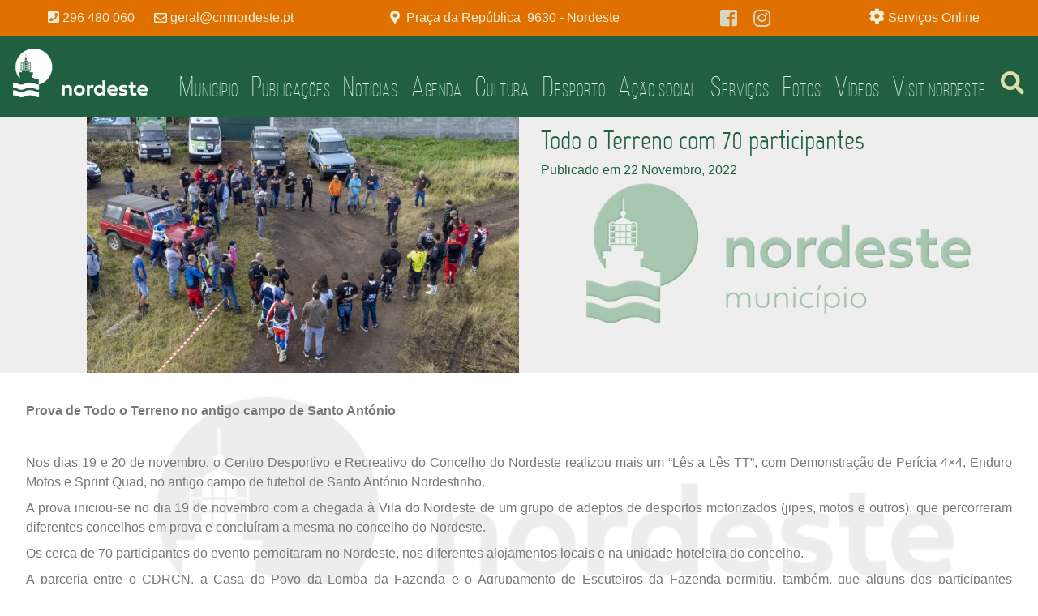

--- FILE ---
content_type: text/html; charset=UTF-8
request_url: https://cmnordeste.pt/2022/11/22/todo-o-terreno-com-70-participantes/?from=5
body_size: 16508
content:
<!DOCTYPE html>
<html lang="pt-PT" data-wf-site="53b6c4565fa5dcc911ad5800">
<head>
<meta charset="UTF-8">
<meta name="viewport" content="width=device-width, initial-scale=1">

<link rel="profile" href="http://gmpg.org/xfn/11">
<link rel="pingback" href="https://cmnordeste.pt/xmlrpc.php">
<meta name="viewport" content="width=device-width, initial-scale=1">
<meta name="author" content="PROTIC - www.protic.pt">
<link rel="shortcut icon" type="image/x-icon" href="https://cmnordeste.pt/wp-content/themes/nordeste/images/16.png">
<link rel="apple-touch-icon" href="https://cmnordeste.pt/wp-content/themes/nordeste/images/256.png">

<link rel='stylesheet' href='https://cdnjs.cloudflare.com/ajax/libs/font-awesome/5.8.1/css/all.css'>

<meta name='robots' content='index, follow, max-image-preview:large, max-snippet:-1, max-video-preview:-1' />
<script id="cookieyes" type="text/javascript" src="https://cdn-cookieyes.com/client_data/a929f793c8f3f5a3076ab08f66b8fa71/script.js"></script>
	<!-- This site is optimized with the Yoast SEO plugin v26.6 - https://yoast.com/wordpress/plugins/seo/ -->
	<title>Todo o Terreno com 70 participantes - Homepage</title>
	<link rel="canonical" href="https://cmnordeste.pt/2022/11/22/todo-o-terreno-com-70-participantes/" />
	<meta property="og:locale" content="pt_PT" />
	<meta property="og:type" content="article" />
	<meta property="og:title" content="Todo o Terreno com 70 participantes - Homepage" />
	<meta property="og:description" content="Prova de Todo o Terreno no antigo campo de Santo António  &nbsp; Nos dias 19 e 20 de novembro, o Centro Desportivo e Recreativo do Concelho do Nordeste realizou mais um “Lês a Lês TT”, com Demonstração de Perícia 4&#215;4, Enduro Motos e Sprint Quad, no antigo campo de futebol de Santo António Nordestinho.  A [&hellip;]" />
	<meta property="og:url" content="https://cmnordeste.pt/2022/11/22/todo-o-terreno-com-70-participantes/" />
	<meta property="og:site_name" content="Homepage" />
	<meta property="article:publisher" content="https://www.facebook.com/camaramunicipalnordeste/" />
	<meta property="article:published_time" content="2022-11-22T17:19:39+00:00" />
	<meta property="og:image" content="https://cmnordeste.pt/wp-content/uploads/2022/11/dji_0008-pano-1920x1080.jpg" />
	<meta property="og:image:width" content="1920" />
	<meta property="og:image:height" content="1139" />
	<meta property="og:image:type" content="image/jpeg" />
	<meta name="author" content="Sandy Carreiro" />
	<meta name="twitter:card" content="summary_large_image" />
	<meta name="twitter:label1" content="Escrito por" />
	<meta name="twitter:data1" content="Sandy Carreiro" />
	<meta name="twitter:label2" content="Tempo estimado de leitura" />
	<meta name="twitter:data2" content="1 minuto" />
	<script type="application/ld+json" class="yoast-schema-graph">{"@context":"https://schema.org","@graph":[{"@type":"Article","@id":"https://cmnordeste.pt/2022/11/22/todo-o-terreno-com-70-participantes/#article","isPartOf":{"@id":"https://cmnordeste.pt/2022/11/22/todo-o-terreno-com-70-participantes/"},"author":{"name":"Sandy Carreiro","@id":"https://cmnordeste.pt/#/schema/person/7e7ff54bf550cc3dd71bd8b81d25a098"},"headline":"Todo o Terreno com 70 participantes","datePublished":"2022-11-22T17:19:39+00:00","mainEntityOfPage":{"@id":"https://cmnordeste.pt/2022/11/22/todo-o-terreno-com-70-participantes/"},"wordCount":229,"publisher":{"@id":"https://cmnordeste.pt/#organization"},"image":{"@id":"https://cmnordeste.pt/2022/11/22/todo-o-terreno-com-70-participantes/#primaryimage"},"thumbnailUrl":"https://cmnordeste.pt/wp-content/uploads/2022/11/dji_0008-pano-1920x1080.jpg","articleSection":["Desporto"],"inLanguage":"pt-PT"},{"@type":"WebPage","@id":"https://cmnordeste.pt/2022/11/22/todo-o-terreno-com-70-participantes/","url":"https://cmnordeste.pt/2022/11/22/todo-o-terreno-com-70-participantes/","name":"Todo o Terreno com 70 participantes - Homepage","isPartOf":{"@id":"https://cmnordeste.pt/#website"},"primaryImageOfPage":{"@id":"https://cmnordeste.pt/2022/11/22/todo-o-terreno-com-70-participantes/#primaryimage"},"image":{"@id":"https://cmnordeste.pt/2022/11/22/todo-o-terreno-com-70-participantes/#primaryimage"},"thumbnailUrl":"https://cmnordeste.pt/wp-content/uploads/2022/11/dji_0008-pano-1920x1080.jpg","datePublished":"2022-11-22T17:19:39+00:00","breadcrumb":{"@id":"https://cmnordeste.pt/2022/11/22/todo-o-terreno-com-70-participantes/#breadcrumb"},"inLanguage":"pt-PT","potentialAction":[{"@type":"ReadAction","target":["https://cmnordeste.pt/2022/11/22/todo-o-terreno-com-70-participantes/"]}]},{"@type":"ImageObject","inLanguage":"pt-PT","@id":"https://cmnordeste.pt/2022/11/22/todo-o-terreno-com-70-participantes/#primaryimage","url":"https://cmnordeste.pt/wp-content/uploads/2022/11/dji_0008-pano-1920x1080.jpg","contentUrl":"https://cmnordeste.pt/wp-content/uploads/2022/11/dji_0008-pano-1920x1080.jpg","width":1920,"height":1139,"caption":"Todo o Terreno com 70 participantes"},{"@type":"BreadcrumbList","@id":"https://cmnordeste.pt/2022/11/22/todo-o-terreno-com-70-participantes/#breadcrumb","itemListElement":[{"@type":"ListItem","position":1,"name":"Início","item":"https://cmnordeste.pt/"},{"@type":"ListItem","position":2,"name":"Todo o Terreno com 70 participantes"}]},{"@type":"WebSite","@id":"https://cmnordeste.pt/#website","url":"https://cmnordeste.pt/","name":"Homepage","description":"Página Web do Município do Nordeste","publisher":{"@id":"https://cmnordeste.pt/#organization"},"potentialAction":[{"@type":"SearchAction","target":{"@type":"EntryPoint","urlTemplate":"https://cmnordeste.pt/?s={search_term_string}"},"query-input":{"@type":"PropertyValueSpecification","valueRequired":true,"valueName":"search_term_string"}}],"inLanguage":"pt-PT"},{"@type":"Organization","@id":"https://cmnordeste.pt/#organization","name":"Município de Nordeste","url":"https://cmnordeste.pt/","logo":{"@type":"ImageObject","inLanguage":"pt-PT","@id":"https://cmnordeste.pt/#/schema/logo/image/","url":"https://cmnordeste.pt/wp-content/uploads/2019/05/logo_cmn_800.png","contentUrl":"https://cmnordeste.pt/wp-content/uploads/2019/05/logo_cmn_800.png","width":800,"height":254,"caption":"Município de Nordeste"},"image":{"@id":"https://cmnordeste.pt/#/schema/logo/image/"},"sameAs":["https://www.facebook.com/camaramunicipalnordeste/","https://www.instagram.com/municipiodonordeste/"]},{"@type":"Person","@id":"https://cmnordeste.pt/#/schema/person/7e7ff54bf550cc3dd71bd8b81d25a098","name":"Sandy Carreiro","image":{"@type":"ImageObject","inLanguage":"pt-PT","@id":"https://cmnordeste.pt/#/schema/person/image/","url":"https://secure.gravatar.com/avatar/6bbac3c8f5bef65fa59ed2951b0539a7990f483c93f2e94420d5d4123336cbb6?s=96&d=mm&r=g","contentUrl":"https://secure.gravatar.com/avatar/6bbac3c8f5bef65fa59ed2951b0539a7990f483c93f2e94420d5d4123336cbb6?s=96&d=mm&r=g","caption":"Sandy Carreiro"}}]}</script>
	<!-- / Yoast SEO plugin. -->


<link rel='dns-prefetch' href='//ajax.googleapis.com' />
<link rel="alternate" type="application/rss+xml" title="Homepage &raquo; Feed" href="https://cmnordeste.pt/feed/" />
<link rel="alternate" type="application/rss+xml" title="Homepage &raquo; Feed de comentários" href="https://cmnordeste.pt/comments/feed/" />
<link rel="alternate" title="oEmbed (JSON)" type="application/json+oembed" href="https://cmnordeste.pt/wp-json/oembed/1.0/embed?url=https%3A%2F%2Fcmnordeste.pt%2F2022%2F11%2F22%2Ftodo-o-terreno-com-70-participantes%2F" />
<link rel="alternate" title="oEmbed (XML)" type="text/xml+oembed" href="https://cmnordeste.pt/wp-json/oembed/1.0/embed?url=https%3A%2F%2Fcmnordeste.pt%2F2022%2F11%2F22%2Ftodo-o-terreno-com-70-participantes%2F&#038;format=xml" />
<style id='wp-img-auto-sizes-contain-inline-css' type='text/css'>
img:is([sizes=auto i],[sizes^="auto," i]){contain-intrinsic-size:3000px 1500px}
/*# sourceURL=wp-img-auto-sizes-contain-inline-css */
</style>
<style id='wp-emoji-styles-inline-css' type='text/css'>

	img.wp-smiley, img.emoji {
		display: inline !important;
		border: none !important;
		box-shadow: none !important;
		height: 1em !important;
		width: 1em !important;
		margin: 0 0.07em !important;
		vertical-align: -0.1em !important;
		background: none !important;
		padding: 0 !important;
	}
/*# sourceURL=wp-emoji-styles-inline-css */
</style>
<style id='wp-block-library-inline-css' type='text/css'>
:root{--wp-block-synced-color:#7a00df;--wp-block-synced-color--rgb:122,0,223;--wp-bound-block-color:var(--wp-block-synced-color);--wp-editor-canvas-background:#ddd;--wp-admin-theme-color:#007cba;--wp-admin-theme-color--rgb:0,124,186;--wp-admin-theme-color-darker-10:#006ba1;--wp-admin-theme-color-darker-10--rgb:0,107,160.5;--wp-admin-theme-color-darker-20:#005a87;--wp-admin-theme-color-darker-20--rgb:0,90,135;--wp-admin-border-width-focus:2px}@media (min-resolution:192dpi){:root{--wp-admin-border-width-focus:1.5px}}.wp-element-button{cursor:pointer}:root .has-very-light-gray-background-color{background-color:#eee}:root .has-very-dark-gray-background-color{background-color:#313131}:root .has-very-light-gray-color{color:#eee}:root .has-very-dark-gray-color{color:#313131}:root .has-vivid-green-cyan-to-vivid-cyan-blue-gradient-background{background:linear-gradient(135deg,#00d084,#0693e3)}:root .has-purple-crush-gradient-background{background:linear-gradient(135deg,#34e2e4,#4721fb 50%,#ab1dfe)}:root .has-hazy-dawn-gradient-background{background:linear-gradient(135deg,#faaca8,#dad0ec)}:root .has-subdued-olive-gradient-background{background:linear-gradient(135deg,#fafae1,#67a671)}:root .has-atomic-cream-gradient-background{background:linear-gradient(135deg,#fdd79a,#004a59)}:root .has-nightshade-gradient-background{background:linear-gradient(135deg,#330968,#31cdcf)}:root .has-midnight-gradient-background{background:linear-gradient(135deg,#020381,#2874fc)}:root{--wp--preset--font-size--normal:16px;--wp--preset--font-size--huge:42px}.has-regular-font-size{font-size:1em}.has-larger-font-size{font-size:2.625em}.has-normal-font-size{font-size:var(--wp--preset--font-size--normal)}.has-huge-font-size{font-size:var(--wp--preset--font-size--huge)}.has-text-align-center{text-align:center}.has-text-align-left{text-align:left}.has-text-align-right{text-align:right}.has-fit-text{white-space:nowrap!important}#end-resizable-editor-section{display:none}.aligncenter{clear:both}.items-justified-left{justify-content:flex-start}.items-justified-center{justify-content:center}.items-justified-right{justify-content:flex-end}.items-justified-space-between{justify-content:space-between}.screen-reader-text{border:0;clip-path:inset(50%);height:1px;margin:-1px;overflow:hidden;padding:0;position:absolute;width:1px;word-wrap:normal!important}.screen-reader-text:focus{background-color:#ddd;clip-path:none;color:#444;display:block;font-size:1em;height:auto;left:5px;line-height:normal;padding:15px 23px 14px;text-decoration:none;top:5px;width:auto;z-index:100000}html :where(.has-border-color){border-style:solid}html :where([style*=border-top-color]){border-top-style:solid}html :where([style*=border-right-color]){border-right-style:solid}html :where([style*=border-bottom-color]){border-bottom-style:solid}html :where([style*=border-left-color]){border-left-style:solid}html :where([style*=border-width]){border-style:solid}html :where([style*=border-top-width]){border-top-style:solid}html :where([style*=border-right-width]){border-right-style:solid}html :where([style*=border-bottom-width]){border-bottom-style:solid}html :where([style*=border-left-width]){border-left-style:solid}html :where(img[class*=wp-image-]){height:auto;max-width:100%}:where(figure){margin:0 0 1em}html :where(.is-position-sticky){--wp-admin--admin-bar--position-offset:var(--wp-admin--admin-bar--height,0px)}@media screen and (max-width:600px){html :where(.is-position-sticky){--wp-admin--admin-bar--position-offset:0px}}
/*wp_block_styles_on_demand_placeholder:6972cf95ae591*/
/*# sourceURL=wp-block-library-inline-css */
</style>
<style id='classic-theme-styles-inline-css' type='text/css'>
/*! This file is auto-generated */
.wp-block-button__link{color:#fff;background-color:#32373c;border-radius:9999px;box-shadow:none;text-decoration:none;padding:calc(.667em + 2px) calc(1.333em + 2px);font-size:1.125em}.wp-block-file__button{background:#32373c;color:#fff;text-decoration:none}
/*# sourceURL=/wp-includes/css/classic-themes.min.css */
</style>
<link rel='stylesheet' id='open-layers-css' href='https://cmnordeste.pt/wp-content/plugins/fullscreen-galleria/ol.css?ver=6.5.0'  media='all' />
<link rel='stylesheet' id='galleria-fs-clr-css' href='https://cmnordeste.pt/wp-content/plugins/fullscreen-galleria/galleria-fs-b.css?ver=1.6.12-19zNfY'  media='all' />
<link rel='stylesheet' id='galleria-fs-css' href='https://cmnordeste.pt/wp-content/plugins/fullscreen-galleria/galleria-fs.css?ver=1.6.12-19zNfY'  media='all' />
<link rel='stylesheet' id='nordeste-normalize-css' href='https://cmnordeste.pt/wp-content/themes/nordeste/css/normalize.css?ver=6.9'  media='all' />
<link rel='stylesheet' id='nordeste-webflow-css' href='https://cmnordeste.pt/wp-content/themes/nordeste/css/webflow.css?ver=6.9'  media='all' />
<link rel='stylesheet' id='nordeste-main-css' href='https://cmnordeste.pt/wp-content/themes/nordeste/css/nordeste_webflow.css?ver=2.4'  media='all' />
<link rel='stylesheet' id='responsivo-comum-css' href='https://cmnordeste.pt/wp-content/themes/nordeste/css/responsivo_comum_2.css?ver=2.5'  media='all' />
<link rel='stylesheet' id='responsivo-especifico-css' href='https://cmnordeste.pt/wp-content/themes/nordeste/css/responsivo_especifico.css?ver=1.5'  media='all' />
<link rel='stylesheet' id='nordeste-navbar-css' href='https://cmnordeste.pt/wp-content/themes/nordeste/css/navbar.css?ver=2.1'  media='all' />
<link rel='stylesheet' id='nordeste-style-css' href='https://cmnordeste.pt/wp-content/themes/nordeste/style.css?ver=2.3'  media='all' />
<link rel='stylesheet' id='mimetypes-link-icons-css' href='https://cmnordeste.pt/wp-content/plugins/mimetypes-link-icons/css/style.php?cssvars=bXRsaV9oZWlnaHQ9MTYmbXRsaV9pbWFnZV90eXBlPXBuZyZtdGxpX2xlZnRvcnJpZ2h0PWxlZnQmYWN0aXZlX3R5cGVzPXBkZg%3D&#038;ver=3.0'  media='all' />
<script  src="https://cmnordeste.pt/wp-includes/js/jquery/jquery.min.js?ver=3.7.1" id="jquery-core-js"></script>
<script  src="https://cmnordeste.pt/wp-includes/js/jquery/jquery-migrate.min.js?ver=3.4.1" id="jquery-migrate-js"></script>
<script  src="https://cmnordeste.pt/wp-content/themes/nordeste/js/modernizr.js?ver=2.7.1" id="nordeste-modernizr-js"></script>
<script  src="https://ajax.googleapis.com/ajax/libs/webfont/1.4.7/webfont.js?ver=1.4.7" id="nordeste-webfont-js"></script>
<link rel="https://api.w.org/" href="https://cmnordeste.pt/wp-json/" /><link rel="alternate" title="JSON" type="application/json" href="https://cmnordeste.pt/wp-json/wp/v2/posts/4274" /><link rel="EditURI" type="application/rsd+xml" title="RSD" href="https://cmnordeste.pt/xmlrpc.php?rsd" />
<meta name="generator" content="WordPress 6.9" />
<link rel='shortlink' href='https://cmnordeste.pt/?p=4274' />
<script>fsg_json = {}; fsg_photobox = {}; fsg_photolist = {};</script><!-- Analytics by WP Statistics - https://wp-statistics.com -->

<!--Google Maps -->
<!--<script async defer src="https://maps.googleapis.com/maps/api/js?key=AIzaSyDccaIbYo2LkdptSComVdLBAGanIcZVe1I&callback=initMap"></script> -->

<!-- Global site tag (gtag.js) - Google Analytics -->
<script async src="https://www.googletagmanager.com/gtag/js?id=UA-113752997-1"></script>
<script>
  window.dataLayer = window.dataLayer || [];
  function gtag(){dataLayer.push(arguments);}
  gtag('js', new Date());
  gtag('config', 'UA-113752997-1');
</script>

</head>

<body class="wp-singular post-template-default single single-post postid-4274 single-format-standard wp-theme-nordeste _body_comum">

<div id="id_topo_1_full" class="_box _width_100">
	<div class="_box" style="max-width:1460px ; margin:auto; background-color:transparent;">
		<div class="_box _container_base">
			<div class="_box _container_flex_justificado">
				<div class="_box _item_topo_1 _center _item_flex_align_v_centro _hide_xs">
					<div id="id_contactos_empresa_topo" class="_box">
						<span class="_nowrap">
							<a href="tel:296480060"><span class="fas _fa_tel"></span><span class="_hide_s">&nbsp;296 480 060</span></a>
						</span>
						&nbsp;&nbsp;&nbsp;&nbsp;
						<span class="_nowrap">
							<a href="mailto:geral@cmnordeste.pt"><span class="_fa _fa_email_base"></span><span class="_hide_s">&nbsp;geral@cmnordeste.pt</span></a>
						</span>
					</div>
				</div>
				
				<div class="_box _item_topo_1 _center _item_flex_align_v_centro _hide_s">
					<div id="id_morada_empresa_topo" class="_box">
						<span class="_nowrap">
							<span class="fas _fa_morada_base"></span>&nbsp;
							Praça da República&nbsp;&nbsp;9630 - Nordeste
						</span>
					</div>
				</div>
				
				<div class="_box _item_topo_1 _center _item_flex_align_v_centro _padding_0">
					<div id="id_redes_sociais_topo" class="_box _redes_sociais_topo">
						<div class="_item_redes_sociais_topo _b_off_over_on"><a href="https://www.facebook.com/camaramunicipalnordeste/" target="_blank"><span class="_icone_redes_sociais_topo _fab _fa_facebook_1"></span></a></div>
						<div class="_item_redes_sociais_topo _b_off_over_on"><a href="https://www.instagram.com/municipiodonordeste/" target="_blank"><span class="_icone_redes_sociais_topo _fab _fa_instagram_1"></span></a></div>
					</div>
				</div>
				
				<div class="_box _item_topo_1 _center _item_flex_align_v_centro">
					<div id="id_servicos_online" class="_box _padding_w_l">
						<a href="https://servicosonline.cmnordeste.pt/" target="_blank" title="Serviços Online"><i class="fas fa-cog _txt_l"></i><span>&nbsp;Serviços Online</span></a>
					</div>
				</div>
			</div>
		</div>
	</div>
</div>
<div id="id_navbar_full" class="_box"><header class="w-clearfix menumaincontainer"><div class="searchwrapper">
	<div class="w-form searchform">
		<form id="wf-form-search" name="wf-form-Search" data-name="Search" method="get" action="https://cmnordeste.pt">
			<input class="w-input searchfield" id="term" type="text" placeholder="Pesquisa" name="s" data-name="term"  value="">
		</form>
		<div class="w-form-done"></div>
		<div class="w-form-fail"></div>
	</div>
		<a class="w-inline-block searchclose" href="#" data-ix="close-search"><i class="fas _fa_close _icon_searchclose"></i></a>
</div><a class="w-inline-block pesquisacontainer " href="#" data-ix="search"><i class="fas fa-search _icon_pesquisa"></i></a><nav id="id_navbar" class="_navbar"><div id="id_navbar_collapse" class="_navbar_collapse"><ul id="id_navbar_menu_0" class="w-list-unstyled _navbar_menu  _nivel_1"><li class='_nivel_1' id='id_blog_3'><a href="/municipio/contactos/contatos-da-autarquia/" class="_nivel_1">Município</a><ul id="id_navbar_menu_3" class="_nivel_2">
		<li id="menu-item-3737" class="menu-item menu-item-type-custom menu-item-object-custom menu-item-has-children menu-item-3737 _nivel_2">
			<a href="/municipio/contactos/contatos-da-autarquia/" class="_nivel_2">Contactos</a>
			<ul class="_nivel_3">
				<li id="menu-item-3739" class="menu-item menu-item-type-post_type menu-item-object-page menu-item-home menu-item-3739 _nivel_3">
					<a href="https://cmnordeste.pt/municipio/" class="_nivel_3">Contactos da Autarquia</a>
				</li>
				<li id="menu-item-43" class="menu-item menu-item-type-post_type menu-item-object-page menu-item-43 _nivel_3">
					<a href="https://cmnordeste.pt/municipio/contactos/assembleia-municipal/" class="_nivel_3">Assembleia Municipal</a>
				</li>
				<li id="menu-item-13398" class="menu-item menu-item-type-post_type menu-item-object-page menu-item-13398 _nivel_3">
					<a href="https://cmnordeste.pt/municipio/contactos/atendimentos/" class="_nivel_3">Atendimentos</a>
				</li>
				<li id="menu-item-3738" class="menu-item menu-item-type-post_type menu-item-object-page menu-item-3738 _nivel_3">
					<a href="https://cmnordeste.pt/municipio/contactos/contate-nos/" class="_nivel_3">Contacte-nos</a>
				</li>
			</ul>
		</li>
		<li id="menu-item-13551" class="menu-item menu-item-type-post_type menu-item-object-page menu-item-13551 _nivel_2">
			<a href="https://cmnordeste.pt/municipio/juntas-de-freguesia/" class="_nivel_2">Juntas de Freguesia</a>
		</li>
		<li id="menu-item-2579" class="menu-item menu-item-type-custom menu-item-object-custom menu-item-has-children menu-item-2579 _nivel_2">
			<a href="/municipio/servicos/ecopontos/" class="_nivel_2">Serviços</a>
			<ul class="_nivel_3">
				<li id="menu-item-50" class="menu-item menu-item-type-post_type menu-item-object-page menu-item-50 _nivel_3">
					<a href="https://cmnordeste.pt/municipio/servicos/ecopontos/" class="_nivel_3">Ecopontos</a>
				</li>
				<li id="menu-item-85" class="menu-item menu-item-type-post_type menu-item-object-page menu-item-85 _nivel_3">
					<a href="https://cmnordeste.pt/municipio/servicos/espacos-internet/" class="_nivel_3">Espaços Internet</a>
				</li>
				<li id="menu-item-3037" class="menu-item menu-item-type-post_type menu-item-object-page menu-item-3037 _nivel_3">
					<a href="https://cmnordeste.pt/municipio/servicos/biblioteca-municipal/" class="_nivel_3">Biblioteca Municipal</a>
				</li>
				<li id="menu-item-13811" class="menu-item menu-item-type-post_type menu-item-object-page menu-item-13811 _nivel_3">
					<a href="https://cmnordeste.pt/municipio/servicos/incubadora-de-empresas/" class="_nivel_3">Incubadora de Empresas</a>
				</li>
			</ul>
		</li>
		<li id="menu-item-9355" class="menu-item menu-item-type-custom menu-item-object-custom menu-item-has-children menu-item-9355 _nivel_2">
			<a href="/municipio/protecao-civil/contactos-sos/" class="_nivel_2">Proteção Civil</a>
			<ul class="_nivel_3">
				<li id="menu-item-9354" class="menu-item menu-item-type-post_type menu-item-object-page menu-item-9354 _nivel_3">
					<a href="https://cmnordeste.pt/municipio/protecao-civil/contactos-sos/" class="_nivel_3">Contactos (SOS)</a>
				</li>
				<li id="menu-item-9353" class="secondarymenuitem municipio menu-item menu-item-type-post_type menu-item-object-page menu-item-9353 _nivel_3">
					<a href="https://cmnordeste.pt/municipio/protecao-civil/exercicios/" class="_nivel_3">Avisos e Exercícios SMPC</a>
				</li>
				<li id="menu-item-9351" class="secondarymenuitem municipio menu-item menu-item-type-post_type menu-item-object-page menu-item-9351 _nivel_3">
					<a href="https://cmnordeste.pt/municipio/protecao-civil/plano-municipal-de-emergencia/" class="_nivel_3">Plano Municipal de Emergência</a>
				</li>
			</ul>
		</li>
		<li id="menu-item-11995" class="menu-item menu-item-type-custom menu-item-object-custom menu-item-11995 _nivel_2">
			<a target="_blank" href="https://cmnordeste.pt/wp-content/uploads/2026/01/politicas_de_privacidade_v5_2025_11_24.pdf" class="_nivel_2">Política de Privacidade &#8211; Rev.5</a>
		</li>
		<li id="menu-item-13502" class="menu-item menu-item-type-custom menu-item-object-custom menu-item-13502 _nivel_2">
			<a target="_blank" href="https://cmnordeste.pt/wp-content/uploads/2025/11/codigo_de_conduta_rgpd_v5_2025_11_03.pdf" class="_nivel_2">Código de Conduta RGPD &#8211; Rev.5</a>
		</li>
		<li id="menu-item-13202" class="menu-item menu-item-type-taxonomy menu-item-object-foto_category menu-item-13202 _nivel_2">
			<a href="https://cmnordeste.pt/municipio/foto_category/obras/" class="_nivel_2">Obras</a>
		</li>
		<li id="menu-item-4014" class="menu-item menu-item-type-post_type menu-item-object-page menu-item-4014 _nivel_2">
			<a href="https://cmnordeste.pt/municipio/noticias/" class="_nivel_2">Notícias</a>
		</li>
		<li id="menu-item-195" class="menu-item menu-item-type-post_type menu-item-object-page menu-item-has-children menu-item-195 _nivel_2">
			<a href="https://cmnordeste.pt/municipio/fotografias/" class="_nivel_2">Fotos</a>
			<ul class="_nivel_3">
				<li id="menu-item-305" class="menu-item menu-item-type-taxonomy menu-item-object-foto_category menu-item-305 _nivel_3">
					<a href="https://cmnordeste.pt/municipio/foto_category/conferencias/" class="_nivel_3">Conferências</a>
				</li>
				<li id="menu-item-306" class="menu-item menu-item-type-taxonomy menu-item-object-foto_category menu-item-306 _nivel_3">
					<a href="https://cmnordeste.pt/municipio/foto_category/obras/" class="_nivel_3">Obras</a>
				</li>
				<li id="menu-item-1152" class="menu-item menu-item-type-taxonomy menu-item-object-foto_category menu-item-1152 _nivel_3">
					<a href="https://cmnordeste.pt/municipio/foto_category/cerimonias-e-protocolos/" class="_nivel_3">Cerimónias e Protocolos</a>
				</li>
				<li id="menu-item-1153" class="menu-item menu-item-type-taxonomy menu-item-object-foto_category menu-item-1153 _nivel_3">
					<a href="https://cmnordeste.pt/municipio/foto_category/comemoracoes/" class="_nivel_3">Comemorações</a>
				</li>
				<li id="menu-item-1154" class="menu-item menu-item-type-taxonomy menu-item-object-foto_category menu-item-1154 _nivel_3">
					<a href="https://cmnordeste.pt/municipio/foto_category/foruns/" class="_nivel_3">Fóruns</a>
				</li>
				<li id="menu-item-1155" class="menu-item menu-item-type-taxonomy menu-item-object-foto_category menu-item-1155 _nivel_3">
					<a href="https://cmnordeste.pt/municipio/foto_category/inauguracoes/" class="_nivel_3">Inaugurações</a>
				</li>
				<li id="menu-item-1156" class="menu-item menu-item-type-taxonomy menu-item-object-foto_category menu-item-1156 _nivel_3">
					<a href="https://cmnordeste.pt/municipio/foto_category/sociais/" class="_nivel_3">Sociais</a>
				</li>
			</ul>
		</li></ul></li><li class='_nivel_1' id='id_blog_8'><a href="#" class="_nivel_1">Publicações</a><ul id="id_navbar_menu_8" class="_nivel_2">
		<li id="menu-item-103" class="menu-item menu-item-type-custom menu-item-object-custom menu-item-has-children menu-item-103 _nivel_2">
			<a href="#" class="_nivel_2">Sessões da Assembleia</a>
			<ul class="_nivel_3">
				<li id="menu-item-73" class="menu-item menu-item-type-post_type menu-item-object-page menu-item-73 _nivel_3">
					<a href="https://cmnordeste.pt/publicacoes/sessoes-da-assembleia/sessoes-da-assembleia-convocatorias-e-ordens-do-dia/" class="_nivel_3">Convocatórias e Ordens do Dia</a>
				</li>
				<li id="menu-item-74" class="menu-item menu-item-type-post_type menu-item-object-page menu-item-74 _nivel_3">
					<a href="https://cmnordeste.pt/publicacoes/sessoes-da-assembleia/sessoes-da-assembleia-deliberacoes/" class="_nivel_3">Deliberações</a>
				</li>
				<li id="menu-item-75" class="menu-item menu-item-type-post_type menu-item-object-page menu-item-75 _nivel_3">
					<a href="https://cmnordeste.pt/publicacoes/sessoes-da-assembleia/sessoes-da-assembleia-atas/" class="_nivel_3">Atas</a>
				</li>
			</ul>
		</li>
		<li id="menu-item-104" class="menu-item menu-item-type-custom menu-item-object-custom menu-item-has-children menu-item-104 _nivel_2">
			<a href="#" class="_nivel_2">Reuniões de Câmara</a>
			<ul class="_nivel_3">
				<li id="menu-item-77" class="menu-item menu-item-type-post_type menu-item-object-page menu-item-77 _nivel_3">
					<a href="https://cmnordeste.pt/publicacoes/reunioes-de-camara/reunioes-de-camara-ordens-do-dia/" class="_nivel_3">Ordens do Dia</a>
				</li>
				<li id="menu-item-78" class="menu-item menu-item-type-post_type menu-item-object-page menu-item-78 _nivel_3">
					<a href="https://cmnordeste.pt/publicacoes/reunioes-de-camara/reunioes-de-camara-deliberacoes/" class="_nivel_3">Deliberações</a>
				</li>
				<li id="menu-item-79" class="menu-item menu-item-type-post_type menu-item-object-page menu-item-79 _nivel_3">
					<a href="https://cmnordeste.pt/publicacoes/reunioes-de-camara/reunioes-de-camara-atas/" class="_nivel_3">Atas</a>
				</li>
			</ul>
		</li>
		<li id="menu-item-81" class="menu-item menu-item-type-post_type menu-item-object-page menu-item-81 _nivel_2">
			<a href="https://cmnordeste.pt/publicacoes/revista-municipal/" class="_nivel_2">Revista Municipal</a>
		</li>
		<li id="menu-item-82" class="menu-item menu-item-type-post_type menu-item-object-page menu-item-82 _nivel_2">
			<a href="https://cmnordeste.pt/publicacoes/assinatura-da-revista-municipal/" class="_nivel_2">Assinatura da Revista Municipal</a>
		</li>
		<li id="menu-item-1350" class="menu-item menu-item-type-post_type menu-item-object-page menu-item-1350 _nivel_2">
			<a href="https://cmnordeste.pt/publicacoes/reot-nordeste/" class="_nivel_2">REOT – Nordeste</a>
		</li>
		<li id="menu-item-83" class="menu-item menu-item-type-post_type menu-item-object-page menu-item-83 _nivel_2">
			<a href="https://cmnordeste.pt/publicacoes/pdm/" class="_nivel_2">PDM – Plano Diretor Municipal</a>
		</li>
		<li id="menu-item-84" class="menu-item menu-item-type-post_type menu-item-object-page menu-item-84 _nivel_2">
			<a href="https://cmnordeste.pt/publicacoes/planos-de-pormenor/" class="_nivel_2">Planos de Pormenor</a>
		</li>
		<li id="menu-item-5104" class="menu-item menu-item-type-post_type menu-item-object-page menu-item-5104 _nivel_2">
			<a href="https://cmnordeste.pt/publicacoes/plano-municipal-de-acao-climatica/" class="_nivel_2">Plano Municipal de Ação Climática</a>
		</li>
		<li id="menu-item-6316" class="menu-item menu-item-type-post_type menu-item-object-page menu-item-6316 _nivel_2">
			<a href="https://cmnordeste.pt/publicacoes/carta-municipal-de-habitacao/" class="_nivel_2">Carta Municipal de Habitação</a>
		</li>
		<li class="menu-item menu-item-type-post_type menu-item-object-page menu-item-85 _nivel_2">
			<a href="https://cmnordeste.pt/publicacoes/editais/" class="_nivel_2">Editais</a>
		</li>
		<li id="menu-item-87" class="menu-item menu-item-type-post_type menu-item-object-page menu-item-87 _nivel_2">
			<a href="https://cmnordeste.pt/publicacoes/regulamentos/" class="_nivel_2">Regulamentos</a>
		</li>
		<li id="menu-item-88" class="menu-item menu-item-type-post_type menu-item-object-page menu-item-88 _nivel_2">
			<a href="https://cmnordeste.pt/publicacoes/taxas-municipais/" class="_nivel_2">Taxas Municipais</a>
		</li>
		<li id="menu-item-89" class="menu-item menu-item-type-post_type menu-item-object-page menu-item-has-children menu-item-89 _nivel_2">
			<a href="https://cmnordeste.pt/publicacoes/informacao-financeira/" class="_nivel_2">Informação Financeira</a>
			<ul class="_nivel_3">
				<li id="menu-item-90" class="menu-item menu-item-type-post_type menu-item-object-page menu-item-90 _nivel_3">
					<a href="https://cmnordeste.pt/publicacoes/informacao-financeira/prestacao-de-contas-da-cmn/" class="_nivel_3">Prestação de Contas da CMN</a>
				</li>
				<li id="menu-item-91" class="menu-item menu-item-type-post_type menu-item-object-page menu-item-91 _nivel_3">
					<a href="https://cmnordeste.pt/publicacoes/informacao-financeira/prestacao-de-contas-freguesias/" class="_nivel_3">Prestação de Contas – Freguesias</a>
				</li>
				<li id="menu-item-92" class="menu-item menu-item-type-post_type menu-item-object-page menu-item-92 _nivel_3">
					<a href="https://cmnordeste.pt/publicacoes/informacao-financeira/planos-orcamentos-da-cmn/" class="_nivel_3">Planos e Orçamentos da CMN</a>
				</li>
				<li id="menu-item-94" class="menu-item menu-item-type-post_type menu-item-object-page menu-item-94 _nivel_3">
					<a href="https://cmnordeste.pt/publicacoes/informacao-financeira/pam-programa-de-ajustamento-municipal/" class="_nivel_3">PAM – Programa de Ajustamento Municipal</a>
				</li>
			</ul>
		</li>
		<li id="menu-item-95" class="menu-item menu-item-type-post_type menu-item-object-page menu-item-95 _nivel_2">
			<a href="https://cmnordeste.pt/publicacoes/obrigacoes-legislativas/" class="_nivel_2">Obrigações Legislativas</a>
		</li>
		<li id="menu-item-96" class="menu-item menu-item-type-post_type menu-item-object-page menu-item-96 _nivel_2">
			<a href="https://cmnordeste.pt/publicacoes/projetos-cofinanciados/" class="_nivel_2">Projetos Cofinanciados</a>
		</li>
		<li id="menu-item-3153" class="menu-item menu-item-type-post_type menu-item-object-page menu-item-3153 _nivel_2">
			<a href="https://cmnordeste.pt/publicacoes/contratos-programas/" class="_nivel_2">Contratos-Programa</a>
		</li>
		<li id="menu-item-4827" class="menu-item menu-item-type-custom menu-item-object-custom menu-item-has-children menu-item-4827 _nivel_2">
			<a href="#" class="_nivel_2">Recursos Humanos</a>
			<ul class="_nivel_3">
				<li id="menu-item-4786" class="menu-item menu-item-type-post_type menu-item-object-page menu-item-4786 _nivel_3">
					<a href="https://cmnordeste.pt/publicacoes/recursos-humanos/alteracoes-de-posicionamento-remuneratorio/" class="_nivel_3">Alterações de Posicionamento Remuneratório</a>
				</li>
				<li id="menu-item-4787" class="menu-item menu-item-type-post_type menu-item-object-page menu-item-4787 _nivel_3">
					<a href="https://cmnordeste.pt/publicacoes/recursos-humanos/mapa-de-pessoal/" class="_nivel_3">Mapa de Pessoal</a>
				</li>
				<li id="menu-item-4788" class="menu-item menu-item-type-post_type menu-item-object-page menu-item-4788 _nivel_3">
					<a href="https://cmnordeste.pt/publicacoes/recursos-humanos/mobilidade/" class="_nivel_3">Mobilidade</a>
				</li>
				<li id="menu-item-4789" class="menu-item menu-item-type-post_type menu-item-object-page menu-item-4789 _nivel_3">
					<a href="https://cmnordeste.pt/publicacoes/recursos-humanos/procedimentos-concursais-ativos/" class="_nivel_3">Procedimentos Concursais  Ativos</a>
				</li>
				<li id="menu-item-4790" class="menu-item menu-item-type-post_type menu-item-object-page menu-item-4790 _nivel_3">
					<a href="https://cmnordeste.pt/publicacoes/recursos-humanos/procedimentos-concursais-concluidos/" class="_nivel_3">Procedimentos Concursais Concluídos</a>
				</li>
				<li id="menu-item-5803" class="menu-item menu-item-type-post_type menu-item-object-page menu-item-5803 _nivel_3">
					<a href="https://cmnordeste.pt/publicacoes/recursos-humanos/acumulacao-de-funcoes/" class="_nivel_3">Acumulação de Funções</a>
				</li>
				<li id="menu-item-4791" class="menu-item menu-item-type-post_type menu-item-object-page menu-item-4791 _nivel_3">
					<a href="https://cmnordeste.pt/publicacoes/recursos-humanos/outros/" class="_nivel_3">Outros</a>
				</li>
			</ul>
		</li>
		<li id="menu-item-98" class="menu-item menu-item-type-post_type menu-item-object-page menu-item-98 _nivel_2">
			<a href="https://cmnordeste.pt/publicacoes/agua-e-residuos-urbanos/" class="_nivel_2">Água e Resíduos Urbanos</a>
		</li>
		<li id="menu-item-1949" class="menu-item menu-item-type-post_type menu-item-object-page menu-item-1949 _nivel_2">
			<a href="https://cmnordeste.pt/publicacoes/plano-estrategico-de-marketing-territorial/" class="_nivel_2">Plano Estratégico de Marketing Territorial</a>
		</li>
		<li id="menu-item-99" class="menu-item menu-item-type-post_type menu-item-object-page menu-item-99 _nivel_2">
			<a href="https://cmnordeste.pt/publicacoes/impressos/" class="_nivel_2">Impressos</a>
		</li></ul></li><li class='_nivel_1' id='id_blog_1_notícias'><a href="/noticias/" class="_nivel_1">Notícias</a><ul id="id_navbar_menu_1_notícias" class="_nivel_2">
		<li id="menu-item-434" class="menu-item menu-item-type-post_type menu-item-object-page menu-item-434 _nivel_2">
			<a href="https://cmnordeste.pt/noticias/todas/" class="_nivel_2">Todas</a>
		</li>
		<li id="menu-item-435" class="menu-item menu-item-type-post_type menu-item-object-page menu-item-435 _nivel_2">
			<a href="https://cmnordeste.pt/noticias/municipio-x/" class="_nivel_2">Município</a>
		</li>
		<li id="menu-item-438" class="menu-item menu-item-type-post_type menu-item-object-page menu-item-438 _nivel_2">
			<a href="https://cmnordeste.pt/noticias/social-x/" class="_nivel_2">Ação Social</a>
		</li>
		<li id="menu-item-436" class="menu-item menu-item-type-post_type menu-item-object-page menu-item-436 _nivel_2">
			<a href="https://cmnordeste.pt/noticias/cultura-x/" class="_nivel_2">Cultura</a>
		</li>
		<li id="menu-item-437" class="menu-item menu-item-type-post_type menu-item-object-page menu-item-437 _nivel_2">
			<a href="https://cmnordeste.pt/noticias/desporto-x/" class="_nivel_2">Desporto</a>
		</li></ul></li><li class='_nivel_1' id='id_blog_1_agenda'><a href="/agenda/" class="_nivel_1">Agenda</a><ul id="id_navbar_menu_1_agenda" class="_nivel_2">
		<li id="menu-item-440" class="menu-item menu-item-type-post_type menu-item-object-page menu-item-has-children menu-item-440 _nivel_2">
			<a href="https://cmnordeste.pt/agenda/proximos-eventos/" class="_nivel_2">Próximos Eventos</a>
			<ul class="_nivel_3">
				<li id="menu-item-441" class="menu-item menu-item-type-post_type menu-item-object-page menu-item-441 _nivel_3">
					<a href="https://cmnordeste.pt/agenda/proximos-eventos/todos/" class="_nivel_3">Todos</a>
				</li>
				<li id="menu-item-442" class="menu-item menu-item-type-post_type menu-item-object-page menu-item-442 _nivel_3">
					<a href="https://cmnordeste.pt/agenda/proximos-eventos/cultura-x/" class="_nivel_3">Cultura</a>
				</li>
				<li id="menu-item-443" class="menu-item menu-item-type-post_type menu-item-object-page menu-item-443 _nivel_3">
					<a href="https://cmnordeste.pt/agenda/proximos-eventos/desporto-x/" class="_nivel_3">Desporto</a>
				</li>
				<li id="menu-item-444" class="menu-item menu-item-type-post_type menu-item-object-page menu-item-444 _nivel_3">
					<a href="https://cmnordeste.pt/agenda/proximos-eventos/turismo-x/" class="_nivel_3">Turismo</a>
				</li>
				<li id="menu-item-603" class="menu-item menu-item-type-post_type menu-item-object-page menu-item-603 _nivel_3">
					<a href="https://cmnordeste.pt/agenda/proximos-eventos/museu/" class="_nivel_3">Museu do Nordeste</a>
				</li>
				<li id="menu-item-3420" class="menu-item menu-item-type-post_type menu-item-object-page menu-item-3420 _nivel_3">
					<a href="https://cmnordeste.pt/agenda/proximos-eventos/casa-joao-de-melo/" class="_nivel_3">Casa João de Melo</a>
				</li>
			</ul>
		</li>
		<li id="menu-item-445" class="menu-item menu-item-type-post_type menu-item-object-page menu-item-has-children menu-item-445 _nivel_2">
			<a href="https://cmnordeste.pt/agenda/eventos-passados/" class="_nivel_2">Eventos Passados</a>
			<ul class="_nivel_3">
				<li id="menu-item-446" class="menu-item menu-item-type-post_type menu-item-object-page menu-item-446 _nivel_3">
					<a href="https://cmnordeste.pt/agenda/eventos-passados/todos/" class="_nivel_3">Todos</a>
				</li>
				<li id="menu-item-447" class="menu-item menu-item-type-post_type menu-item-object-page menu-item-447 _nivel_3">
					<a href="https://cmnordeste.pt/agenda/eventos-passados/cultura-x/" class="_nivel_3">Cultura</a>
				</li>
				<li id="menu-item-448" class="menu-item menu-item-type-post_type menu-item-object-page menu-item-448 _nivel_3">
					<a href="https://cmnordeste.pt/agenda/eventos-passados/desporto-x/" class="_nivel_3">Desporto</a>
				</li>
				<li id="menu-item-449" class="menu-item menu-item-type-post_type menu-item-object-page menu-item-449 _nivel_3">
					<a href="https://cmnordeste.pt/agenda/eventos-passados/turismo-x/" class="_nivel_3">Turismo</a>
				</li>
				<li id="menu-item-604" class="menu-item menu-item-type-post_type menu-item-object-page menu-item-604 _nivel_3">
					<a href="https://cmnordeste.pt/agenda/eventos-passados/museu/" class="_nivel_3">Museu do Nordeste</a>
				</li>
				<li id="menu-item-3421" class="menu-item menu-item-type-post_type menu-item-object-page menu-item-3421 _nivel_3">
					<a href="https://cmnordeste.pt/agenda/eventos-passados/casa-joao-de-melo/" class="_nivel_3">Casa João de Melo</a>
				</li>
			</ul>
		</li></ul></li><li class='_nivel_1' id='id_blog_4'><a href="/cultura/informacao/museus/" class="_nivel_1">Cultura</a><ul id="id_navbar_menu_4" class="_nivel_2">
		<li id="menu-item-16459" class="menu-item menu-item-type-custom menu-item-object-custom menu-item-has-children menu-item-16459 _nivel_2">
			<a href="#" class="_nivel_2">Espaços Museológicos e de Exposição do Nordeste</a>
			<ul class="_nivel_3">
				<li id="menu-item-16444" class="menu-item menu-item-type-post_type menu-item-object-page menu-item-16444 _nivel_3">
					<a href="https://cmnordeste.pt/cultura/museus-do_nordeste/nucleo-etnografico-da-achada/" class="_nivel_3">Núcleo Etnográfico da Achada</a>
				</li>
				<li id="menu-item-16445" class="menu-item menu-item-type-post_type menu-item-object-page menu-item-16445 _nivel_3">
					<a href="https://cmnordeste.pt/cultura/museus-do_nordeste/nucleo-etnografico-de-sao-pedro-de-nordestinho/" class="_nivel_3">Núcleo Etnográfico de São Pedro</a>
				</li>
				<li id="menu-item-16446" class="menu-item menu-item-type-post_type menu-item-object-page menu-item-16446 _nivel_3">
					<a href="https://cmnordeste.pt/cultura/museus-do_nordeste/nucleo-etnografico-da-junta-de-freguesia-da-lomba-da-fazenda/" class="_nivel_3">Núcleo Etnográfico da Junta de Freguesia da Lª da Fazenda</a>
				</li>
				<li id="menu-item-16447" class="menu-item menu-item-type-post_type menu-item-object-page menu-item-16447 _nivel_3">
					<a href="https://cmnordeste.pt/cultura/museus-do_nordeste/nucleo-etnografico-do-servico-de-desenvolvimento-agrario/" class="_nivel_3">Núcleo Etnográfico do Serviço de Desenvolvimento Agrário</a>
				</li>
				<li id="menu-item-16448" class="menu-item menu-item-type-post_type menu-item-object-page menu-item-16448 _nivel_3">
					<a href="https://cmnordeste.pt/cultura/museus-do_nordeste/casa-do-trabalho/" class="_nivel_3">Casa do Trabalho</a>
				</li>
				<li id="menu-item-16449" class="menu-item menu-item-type-post_type menu-item-object-page menu-item-16449 _nivel_3">
					<a href="https://cmnordeste.pt/cultura/museus-do_nordeste/centro-ambiental-do-priolo/" class="_nivel_3">Centro Ambiental do Priolo</a>
				</li>
				<li id="menu-item-16450" class="menu-item menu-item-type-post_type menu-item-object-page menu-item-16450 _nivel_3">
					<a href="https://cmnordeste.pt/cultura/museus-do_nordeste/centro-de-divulgacao-florestal-do-nordeste/" class="_nivel_3">Centro de Divulgação Florestal do Nordeste</a>
				</li>
				<li id="menu-item-16451" class="menu-item menu-item-type-post_type menu-item-object-page menu-item-16451 _nivel_3">
					<a href="https://cmnordeste.pt/cultura/museus-do_nordeste/sala-de-exposicoes-do-municipio/" class="_nivel_3">Sala de Exposições do Município</a>
				</li>
				<li id="menu-item-16452" class="menu-item menu-item-type-post_type menu-item-object-page menu-item-16452 _nivel_3">
					<a href="https://cmnordeste.pt/cultura/museus-do_nordeste/sala-de-exposicoes-do-posto-de-turismo-da-vila-de-nordeste/" class="_nivel_3">Sala de Exposições do Posto de Turismo da Vila de Nordeste</a>
				</li>
				<li id="menu-item-16454" class="menu-item menu-item-type-post_type menu-item-object-page menu-item-16454 _nivel_3">
					<a href="https://cmnordeste.pt/cultura/museus-do_nordeste/moinho-do-parque-da-ribeira-dos-caldeiroes/" class="_nivel_3">Moinho do Parque da Ribeira dos Caldeirões</a>
				</li>
				<li id="menu-item-16849" class="menu-item menu-item-type-post_type menu-item-object-page menu-item-16849 _nivel_3">
					<a href="https://cmnordeste.pt/cultura/museus-do_nordeste/farol-do-arnel/" class="_nivel_3">Farol do Arnel</a>
				</li>
			</ul>
		</li>
		<li id="menu-item-16237" class="menu-item menu-item-type-custom menu-item-object-custom menu-item-has-children menu-item-16237 _nivel_2">
			<a href="#" class="_nivel_2">Museu Municipal Nestor de Sousa</a>
			<ul class="_nivel_3">
				<li id="menu-item-16238" class="menu-item menu-item-type-post_type menu-item-object-page menu-item-home menu-item-16238 _nivel_3">
					<a href="https://cmnordeste.pt/cultura/" class="_nivel_3">Apresentação</a>
				</li>
				<li id="menu-item-16239" class="menu-item menu-item-type-post_type menu-item-object-page menu-item-16239 _nivel_3">
					<a href="https://cmnordeste.pt/cultura/museu-do-nordeste/contactos-e-horarios/" class="_nivel_3">Contactos e Horários</a>
				</li>
				<li id="menu-item-16240" class="menu-item menu-item-type-post_type menu-item-object-page menu-item-16240 _nivel_3">
					<a href="https://cmnordeste.pt/cultura/museu-do-nordeste/exposicao-permanente/" class="_nivel_3">Exposição Permanente</a>
				</li>
				<li id="menu-item-16241" class="menu-item menu-item-type-post_type menu-item-object-page menu-item-16241 _nivel_3">
					<a href="https://cmnordeste.pt/cultura/museu-do-nordeste/exposicoes-temporarias/" class="_nivel_3">Exposições Temporárias</a>
				</li>
				<li id="menu-item-16242" class="menu-item menu-item-type-post_type menu-item-object-page menu-item-16242 _nivel_3">
					<a href="https://cmnordeste.pt/cultura/museu-do-nordeste/atividades-e-visitas/" class="_nivel_3">Atividades e Visitas</a>
				</li>
				<li id="menu-item-16246" class="menu-item menu-item-type-custom menu-item-object-custom menu-item-16246 _nivel_3">
					<a href="/agenda/proximos-eventos/museu/" class="_nivel_3">Próximos Eventos</a>
				</li>
				<li id="menu-item-16243" class="menu-item menu-item-type-post_type menu-item-object-page menu-item-16243 _nivel_3">
					<a href="https://cmnordeste.pt/cultura/museu-do-nordeste/historias-contadas/" class="_nivel_3">Histórias Contadas</a>
				</li>
				<li id="menu-item-16244" class="menu-item menu-item-type-post_type menu-item-object-page menu-item-16244 _nivel_3">
					<a href="https://cmnordeste.pt/cultura/museu-do-nordeste/destaque-do-mes/" class="_nivel_3">Destaque do Mês</a>
				</li>
			</ul>
		</li>
		<li id="menu-item-16547" class="menu-item menu-item-type-custom menu-item-object-custom menu-item-has-children menu-item-16547 _nivel_2">
			<a href="#" class="_nivel_2">Casa João de Melo</a>
			<ul class="_nivel_3">
				<li id="menu-item-16544" class="menu-item menu-item-type-post_type menu-item-object-page menu-item-16544 _nivel_3">
					<a href="https://cmnordeste.pt/cultura/casa-joao-de-melo/apresentacao/" class="_nivel_3">Apresentação</a>
				</li>
				<li id="menu-item-16545" class="menu-item menu-item-type-post_type menu-item-object-page menu-item-16545 _nivel_3">
					<a href="https://cmnordeste.pt/cultura/casa-joao-de-melo/contactos-e-horario/" class="_nivel_3">Contactos e Horário</a>
				</li>
				<li id="menu-item-16546" class="menu-item menu-item-type-post_type menu-item-object-page menu-item-16546 _nivel_3">
					<a href="https://cmnordeste.pt/cultura/casa-joao-de-melo/visita-virtual/" class="_nivel_3">Visita Virtual</a>
				</li>
				<li id="menu-item-16548" class="menu-item menu-item-type-post_type menu-item-object-page menu-item-16548 _nivel_3">
					<a href="https://cmnordeste.pt/cultura/casa-joao-de-melo/visita-virtual/sala-joao-de-melo/" class="_nivel_3">Sala João de Melo</a>
				</li>
				<li id="menu-item-16549" class="menu-item menu-item-type-post_type menu-item-object-page menu-item-16549 _nivel_3">
					<a href="https://cmnordeste.pt/cultura/casa-joao-de-melo/visita-virtual/sala-de-leitura/" class="_nivel_3">Sala de leitura</a>
				</li>
				<li id="menu-item-16550" class="menu-item menu-item-type-post_type menu-item-object-page menu-item-16550 _nivel_3">
					<a href="https://cmnordeste.pt/cultura/casa-joao-de-melo/visita-virtual/sala-das-criancas/" class="_nivel_3">Sala das crianças</a>
				</li>
				<li id="menu-item-16557" class="menu-item menu-item-type-post_type menu-item-object-page menu-item-16557 _nivel_3">
					<a href="https://cmnordeste.pt/cultura/casa-joao-de-melo/visita-virtual/nucleo-museologico/" class="_nivel_3">Núcleo museológico</a>
				</li>
				<li id="menu-item-16558" class="menu-item menu-item-type-post_type menu-item-object-page menu-item-16558 _nivel_3">
					<a href="https://cmnordeste.pt/cultura/casa-joao-de-melo/visita-virtual/sala-de-exposicoes/" class="_nivel_3">Sala de exposições</a>
				</li>
				<li id="menu-item-16559" class="menu-item menu-item-type-post_type menu-item-object-page menu-item-16559 _nivel_3">
					<a href="https://cmnordeste.pt/cultura/casa-joao-de-melo/visita-virtual/achadinha/" class="_nivel_3">Achadinha</a>
				</li>
				<li id="menu-item-16560" class="menu-item menu-item-type-post_type menu-item-object-page menu-item-16560 _nivel_3">
					<a href="https://cmnordeste.pt/cultura/casa-joao-de-melo/visita-virtual/atelier-do-artesao-presepio-da-achadinha/" class="_nivel_3">Atelier do artesão – &#8220;Presépio da Achadinha&#8221;</a>
				</li>
				<li id="menu-item-16571" class="menu-item menu-item-type-post_type menu-item-object-page menu-item-16571 _nivel_3">
					<a href="https://cmnordeste.pt/cultura/casa-joao-de-melo/casa-joao-de-melo-livro-do-mes/" class="_nivel_3">Livro do Mês</a>
				</li>
				<li id="menu-item-16604" class="menu-item menu-item-type-custom menu-item-object-custom menu-item-16604 _nivel_3">
					<a title="Próximos Eventos" href="https://cmnordeste.pt/agenda/proximos-eventos/casa-joao-de-melo/" class="_nivel_3">Próximos Eventos</a>
				</li>
			</ul>
		</li>
		<li id="menu-item-16086" class="menu-item menu-item-type-post_type menu-item-object-page menu-item-has-children menu-item-16086 _nivel_2">
			<a href="https://cmnordeste.pt/cultura/biblioteca-municipal/" class="_nivel_2">Biblioteca Municipal</a>
			<ul class="_nivel_3">
				<li id="menu-item-16087" class="menu-item menu-item-type-custom menu-item-object-custom menu-item-16087 _nivel_3">
					<a href="/cultura/biblioteca-municipal/" class="_nivel_3">Contactos</a>
				</li>
				<li id="menu-item-16088" class="menu-item menu-item-type-post_type menu-item-object-page menu-item-16088 _nivel_3">
					<a href="https://cmnordeste.pt/cultura/biblioteca-municipal/biblioteca-em-movimento/" class="_nivel_3">Biblioteca em Movimento</a>
				</li>
			</ul>
		</li>
		<li id="menu-item-16091" class="menu-item menu-item-type-post_type menu-item-object-page menu-item-16091 _nivel_2">
			<a href="https://cmnordeste.pt/cultura/grupos-musicais/" class="_nivel_2">Grupos Musicais</a>
		</li>
		<li id="menu-item-16092" class="menu-item menu-item-type-post_type menu-item-object-page menu-item-16092 _nivel_2">
			<a title="Publicações / Apresentações" href="https://cmnordeste.pt/cultura/publicacoes-apresentacoes/" class="_nivel_2">Publicações</a>
		</li>
		<li id="menu-item-16093" class="menu-item menu-item-type-post_type menu-item-object-page menu-item-16093 _nivel_2">
			<a href="https://cmnordeste.pt/cultura/noticias/" class="_nivel_2">Notícias</a>
		</li>
		<li id="menu-item-16095" class="menu-item menu-item-type-post_type menu-item-object-page menu-item-16095 _nivel_2">
			<a href="https://cmnordeste.pt/cultura/agenda/proximos-eventos/" class="_nivel_2">Próximos Eventos</a>
		</li>
		<li id="menu-item-16114" class="menu-item menu-item-type-custom menu-item-object-custom menu-item-has-children menu-item-16114 _nivel_2">
			<a href="#" class="_nivel_2">Fotos</a>
			<ul class="_nivel_3">
				<li id="menu-item-16099" class="menu-item menu-item-type-taxonomy menu-item-object-foto_category menu-item-16099 _nivel_3">
					<a href="https://cmnordeste.pt/cultura/foto_category/atividades-de-lazer/" class="_nivel_3">Atividades de Lazer</a>
				</li>
				<li id="menu-item-16100" class="menu-item menu-item-type-taxonomy menu-item-object-foto_category menu-item-16100 _nivel_3">
					<a href="https://cmnordeste.pt/cultura/foto_category/concertos/" class="_nivel_3">Concertos</a>
				</li>
				<li id="menu-item-16101" class="menu-item menu-item-type-taxonomy menu-item-object-foto_category menu-item-16101 _nivel_3">
					<a href="https://cmnordeste.pt/cultura/foto_category/concursos/" class="_nivel_3">Concursos</a>
				</li>
				<li id="menu-item-16102" class="menu-item menu-item-type-taxonomy menu-item-object-foto_category menu-item-16102 _nivel_3">
					<a href="https://cmnordeste.pt/cultura/foto_category/encontros-e-convivios/" class="_nivel_3">Encontros e Convívios</a>
				</li>
				<li id="menu-item-16103" class="menu-item menu-item-type-taxonomy menu-item-object-foto_category menu-item-16103 _nivel_3">
					<a href="https://cmnordeste.pt/cultura/foto_category/espetaculos/" class="_nivel_3">Espetáculos</a>
				</li>
				<li id="menu-item-16104" class="menu-item menu-item-type-taxonomy menu-item-object-foto_category menu-item-16104 _nivel_3">
					<a href="https://cmnordeste.pt/cultura/foto_category/exposicoes/" class="_nivel_3">Exposições</a>
				</li>
				<li id="menu-item-16105" class="menu-item menu-item-type-taxonomy menu-item-object-foto_category menu-item-16105 _nivel_3">
					<a href="https://cmnordeste.pt/cultura/foto_category/exposicoes-fotograficas/" class="_nivel_3">Exposições Fotográficas</a>
				</li>
				<li id="menu-item-16106" class="menu-item menu-item-type-taxonomy menu-item-object-foto_category menu-item-16106 _nivel_3">
					<a href="https://cmnordeste.pt/cultura/foto_category/festas-de-carnaval/" class="_nivel_3">Festas de Carnaval</a>
				</li>
				<li id="menu-item-16107" class="menu-item menu-item-type-taxonomy menu-item-object-foto_category menu-item-16107 _nivel_3">
					<a href="https://cmnordeste.pt/cultura/foto_category/festas-de-natal/" class="_nivel_3">Festas de Natal</a>
				</li>
				<li id="menu-item-16108" class="menu-item menu-item-type-taxonomy menu-item-object-foto_category menu-item-16108 _nivel_3">
					<a href="https://cmnordeste.pt/cultura/foto_category/festas-do-nordeste/" class="_nivel_3">Festas do Nordeste</a>
				</li>
				<li id="menu-item-16109" class="menu-item menu-item-type-taxonomy menu-item-object-foto_category menu-item-16109 _nivel_3">
					<a href="https://cmnordeste.pt/cultura/foto_category/livros/" class="_nivel_3">Livros</a>
				</li>
				<li id="menu-item-16110" class="menu-item menu-item-type-taxonomy menu-item-object-foto_category menu-item-16110 _nivel_3">
					<a href="https://cmnordeste.pt/cultura/foto_category/musica-2/" class="_nivel_3">Música</a>
				</li>
				<li id="menu-item-16111" class="menu-item menu-item-type-taxonomy menu-item-object-foto_category menu-item-16111 _nivel_3">
					<a href="https://cmnordeste.pt/cultura/foto_category/tradicoes/" class="_nivel_3">Tradições</a>
				</li>
				<li id="menu-item-16112" class="menu-item menu-item-type-taxonomy menu-item-object-foto_category menu-item-16112 _nivel_3">
					<a href="https://cmnordeste.pt/cultura/foto_category/feiras-e-cortejos/" class="_nivel_3">Feiras e Cortejos</a>
				</li>
			</ul>
		</li></ul></li><li class='_nivel_1' id='id_blog_5'><a href="/desporto/centro-desportivo-e-recreativo/" class="_nivel_1">Desporto</a><ul id="id_navbar_menu_5" class="_nivel_2">
		<li id="menu-item-7296" class="menu-item menu-item-type-post_type menu-item-object-page menu-item-7296 _nivel_2">
			<a href="https://cmnordeste.pt/desporto/instalacoes-desportivas/" class="_nivel_2">Instalações Desportivas</a>
		</li>
		<li id="menu-item-7230" class="menu-item menu-item-type-post_type menu-item-object-page menu-item-home menu-item-has-children menu-item-7230 _nivel_2">
			<a href="https://cmnordeste.pt/desporto/" class="_nivel_2">Centro Desportivo e Recreativo</a>
			<ul class="_nivel_3">
				<li id="menu-item-7231" class="menu-item menu-item-type-post_type menu-item-object-page menu-item-7231 _nivel_3">
					<a href="https://cmnordeste.pt/desporto/centro-desportivo-e-recreativo/quem-somos/" class="_nivel_3">Quem Somos</a>
				</li>
				<li id="menu-item-7232" class="menu-item menu-item-type-post_type menu-item-object-page menu-item-7232 _nivel_3">
					<a href="https://cmnordeste.pt/desporto/centro-desportivo-e-recreativo/objetivos-e-corpos-gerentes/" class="_nivel_3">Objetivos e Corpos Gerentes</a>
				</li>
				<li id="menu-item-7233" class="secondarymenuitem desporto menu-item menu-item-type-post_type menu-item-object-page menu-item-7233 _nivel_3">
					<a href="https://cmnordeste.pt/desporto/centro-desportivo-e-recreativo/contactos/" class="_nivel_3">Contactos</a>
				</li>
			</ul>
		</li>
		<li id="menu-item-7236" class="menu-item menu-item-type-post_type menu-item-object-page menu-item-7236 _nivel_2">
			<a href="https://cmnordeste.pt/desporto/clubes/" class="_nivel_2">Clubes</a>
		</li>
		<li id="menu-item-7247" class="menu-item menu-item-type-post_type menu-item-object-page menu-item-7247 _nivel_2">
			<a href="https://cmnordeste.pt/desporto/noticias/" class="_nivel_2">Notícias</a>
		</li>
		<li id="menu-item-7240" class="menu-item menu-item-type-post_type menu-item-object-page menu-item-7240 _nivel_2">
			<a href="https://cmnordeste.pt/desporto/agenda/proximos-eventos/" class="_nivel_2">Próximos Eventos</a>
		</li>
		<li id="menu-item-7242" class="menu-item menu-item-type-post_type menu-item-object-page menu-item-7242 _nivel_2">
			<a href="https://cmnordeste.pt/desporto/fotografias/" class="_nivel_2">Fotos</a>
		</li></ul></li><li class='_nivel_1' id='id_blog_6'><a href="/social/" class="_nivel_1">Ação Social</a><ul id="id_navbar_menu_6" class="_nivel_2">
		<li id="menu-item-1422" class="menu-item menu-item-type-post_type menu-item-object-page menu-item-home menu-item-1422 _nivel_2">
			<a href="https://cmnordeste.pt/social/" class="_nivel_2">Atendimentos</a>
		</li>
		<li id="menu-item-1424" class="menu-item menu-item-type-custom menu-item-object-custom menu-item-has-children menu-item-1424 _nivel_2">
			<a href="/social/infancia-e-juventude/incentivo-a-natalidade/" class="_nivel_2">Infância e Juventude</a>
			<ul class="_nivel_3">
				<li id="menu-item-1425" class="menu-item menu-item-type-post_type menu-item-object-page menu-item-1425 _nivel_3">
					<a href="https://cmnordeste.pt/social/infancia-e-juventude/incentivo-a-natalidade/" class="_nivel_3">Incentivo à Natalidade</a>
				</li>
				<li id="menu-item-1426" class="menu-item menu-item-type-post_type menu-item-object-page menu-item-1426 _nivel_3">
					<a href="https://cmnordeste.pt/social/infancia-e-juventude/bolsas-de-estudo/" class="_nivel_3">Apoios ao Ensino Superior</a>
				</li>
			</ul>
		</li>
		<li id="menu-item-1427" class="menu-item menu-item-type-post_type menu-item-object-page menu-item-1427 _nivel_2">
			<a href="https://cmnordeste.pt/social/fundo-de-emergencia/" class="_nivel_2">Fundo de Emergência</a>
		</li>
		<li id="menu-item-1428" class="menu-item menu-item-type-post_type menu-item-object-page menu-item-1428 _nivel_2">
			<a href="https://cmnordeste.pt/social/habitacao/" class="_nivel_2">Habitação</a>
		</li>
		<li id="menu-item-1429" class="menu-item menu-item-type-custom menu-item-object-custom menu-item-has-children menu-item-1429 _nivel_2">
			<a href="https://cmnordeste.pt/social/apoio-ao-idoso/cartao-dar-vida-aos-anos" class="_nivel_2">Apoio ao Idoso</a>
			<ul class="_nivel_3">
				<li id="menu-item-1430" class="menu-item menu-item-type-post_type menu-item-object-page menu-item-1430 _nivel_3">
					<a href="https://cmnordeste.pt/social/apoio-ao-idoso/cartao-dar-vida-aos-anos/" class="_nivel_3">Cartão Municipal do Idoso</a>
				</li>
				<li id="menu-item-1431" class="menu-item menu-item-type-post_type menu-item-object-page menu-item-1431 _nivel_3">
					<a href="https://cmnordeste.pt/social/?page_id=242" class="_nivel_3">Oficina Domiciliária</a>
				</li>
			</ul>
		</li>
		<li id="menu-item-1435" class="menu-item menu-item-type-post_type menu-item-object-page menu-item-1435 _nivel_2">
			<a href="https://cmnordeste.pt/social/divulgacao-social/" class="_nivel_2">Loja Social Abraço</a>
		</li>
		<li id="menu-item-1419" class="menu-item menu-item-type-post_type menu-item-object-page menu-item-1419 _nivel_2">
			<a href="https://cmnordeste.pt/social/noticias/" class="_nivel_2">Notícias</a>
		</li>
		<li id="menu-item-1436" class="menu-item menu-item-type-post_type menu-item-object-page menu-item-1436 _nivel_2">
			<a href="https://cmnordeste.pt/social/fotografias/" class="_nivel_2">Fotos</a>
		</li></ul></li><li class='_nivel_1' id='id_blog_2'><a href="#" class="_nivel_1">Serviços</a><ul id="id_navbar_menu_2" class="_nivel_2">
		<li id="menu-item-7498" class="menu-item menu-item-type-taxonomy menu-item-object-local_category menu-item-7498 _nivel_2">
			<a href="https://cmnordeste.pt/turismo/local_category/servicos/" class="_nivel_2">Serviços Públicos</a>
		</li>
		<li id="menu-item-7548" class="menu-item menu-item-type-post_type menu-item-object-page menu-item-7548 _nivel_2">
			<a href="https://cmnordeste.pt/turismo/comercio-local/construcao-civil/" class="_nivel_2">Construção Civil</a>
		</li>
		<li id="menu-item-7549" class="menu-item menu-item-type-post_type menu-item-object-page menu-item-7549 _nivel_2">
			<a href="https://cmnordeste.pt/turismo/comercio-local/industria/" class="_nivel_2">Indústria</a>
		</li>
		<li id="menu-item-7550" class="menu-item menu-item-type-post_type menu-item-object-page menu-item-7550 _nivel_2">
			<a href="https://cmnordeste.pt/turismo/comercio-local/lojas/" class="_nivel_2">Lojas</a>
		</li>
		<li id="menu-item-7551" class="menu-item menu-item-type-post_type menu-item-object-page menu-item-7551 _nivel_2">
			<a href="https://cmnordeste.pt/turismo/comercio-local/mercados-mercearias/" class="_nivel_2">Mercados / Mercearias</a>
		</li>
		<li id="menu-item-7552" class="menu-item menu-item-type-post_type menu-item-object-page menu-item-7552 _nivel_2">
			<a href="https://cmnordeste.pt/turismo/comercio-local/oficinas-e-estacoes-de-servico/" class="_nivel_2">Estações de Serviço/ Oficinas/ Aluguer</a>
		</li>
		<li id="menu-item-7553" class="menu-item menu-item-type-post_type menu-item-object-page menu-item-7553 _nivel_2">
			<a href="https://cmnordeste.pt/turismo/comercio-local/restauracao/" class="_nivel_2">Restauração</a>
		</li>
		<li id="menu-item-7554" class="menu-item menu-item-type-post_type menu-item-object-page menu-item-7554 _nivel_2">
			<a href="https://cmnordeste.pt/turismo/comercio-local/servicos/" class="_nivel_2">Outros Serviços</a>
		</li></ul></li><li class='_nivel_1' id='id_blog_7'><a href="/fotos/" class="_nivel_1">Fotos</a><ul id="id_navbar_menu_7" class="_nivel_2">
		<li id="menu-item-164" class="menu-item menu-item-type-custom menu-item-object-custom menu-item-164 _nivel_2">
			<a href="/fotos/" class="_nivel_2">TODAS</a>
		</li>
		<li id="menu-item-5" class="menu-item menu-item-type-taxonomy menu-item-object-foto_category menu-item-5 _nivel_2">
			<a href="https://cmnordeste.pt/fotos/foto_category/acao-social/" class="_nivel_2">Ação Social</a>
		</li>
		<li id="menu-item-6" class="menu-item menu-item-type-taxonomy menu-item-object-foto_category menu-item-6 _nivel_2">
			<a href="https://cmnordeste.pt/fotos/foto_category/atividades-de-lazer/" class="_nivel_2">Atividades de Lazer</a>
		</li>
		<li id="menu-item-7" class="menu-item menu-item-type-taxonomy menu-item-object-foto_category menu-item-7 _nivel_2">
			<a href="https://cmnordeste.pt/fotos/foto_category/bm-reportagens-fotos/" class="_nivel_2">Biblioteca Municipal</a>
		</li>
		<li id="menu-item-8" class="menu-item menu-item-type-taxonomy menu-item-object-foto_category menu-item-8 _nivel_2">
			<a href="https://cmnordeste.pt/fotos/foto_category/cerimonias-e-protocolos/" class="_nivel_2">Cerimónias e Protocolos</a>
		</li>
		<li id="menu-item-9" class="menu-item menu-item-type-taxonomy menu-item-object-foto_category menu-item-9 _nivel_2">
			<a href="https://cmnordeste.pt/fotos/foto_category/comemoracoes/" class="_nivel_2">Comemorações</a>
		</li>
		<li id="menu-item-10" class="menu-item menu-item-type-taxonomy menu-item-object-foto_category menu-item-10 _nivel_2">
			<a href="https://cmnordeste.pt/fotos/foto_category/concertos/" class="_nivel_2">Concertos Musicais</a>
		</li>
		<li id="menu-item-11" class="menu-item menu-item-type-taxonomy menu-item-object-foto_category menu-item-11 _nivel_2">
			<a href="https://cmnordeste.pt/fotos/foto_category/concursos/" class="_nivel_2">Concursos</a>
		</li>
		<li id="menu-item-12" class="menu-item menu-item-type-taxonomy menu-item-object-foto_category menu-item-12 _nivel_2">
			<a href="https://cmnordeste.pt/fotos/foto_category/conferencias/" class="_nivel_2">Conferências</a>
		</li>
		<li id="menu-item-13" class="menu-item menu-item-type-taxonomy menu-item-object-foto_category menu-item-13 _nivel_2">
			<a href="https://cmnordeste.pt/fotos/foto_category/desporto/" class="_nivel_2">Desporto</a>
		</li>
		<li id="menu-item-29204" class="menu-item menu-item-type-taxonomy menu-item-object-foto_category menu-item-29204 _nivel_2">
			<a href="https://cmnordeste.pt/fotos/foto_category/educacao/" class="_nivel_2">Educação</a>
		</li>
		<li id="menu-item-14" class="menu-item menu-item-type-taxonomy menu-item-object-foto_category menu-item-14 _nivel_2">
			<a href="https://cmnordeste.pt/fotos/foto_category/encontros-e-convivios/" class="_nivel_2">Encontros e Convívios</a>
		</li>
		<li id="menu-item-15" class="menu-item menu-item-type-taxonomy menu-item-object-foto_category menu-item-15 _nivel_2">
			<a href="https://cmnordeste.pt/fotos/foto_category/espetaculos/" class="_nivel_2">Espetáculos</a>
		</li>
		<li id="menu-item-16" class="menu-item menu-item-type-taxonomy menu-item-object-foto_category menu-item-16 _nivel_2">
			<a href="https://cmnordeste.pt/fotos/foto_category/exposicoes/" class="_nivel_2">Exposições</a>
		</li>
		<li id="menu-item-17" class="menu-item menu-item-type-taxonomy menu-item-object-foto_category menu-item-17 _nivel_2">
			<a href="https://cmnordeste.pt/fotos/foto_category/exposicoes-fotograficas/" class="_nivel_2">Exposições Fotográficas</a>
		</li>
		<li id="menu-item-18" class="menu-item menu-item-type-taxonomy menu-item-object-foto_category menu-item-18 _nivel_2">
			<a href="https://cmnordeste.pt/fotos/foto_category/feiras-e-cortejos/" class="_nivel_2">Feiras e Cortejos</a>
		</li>
		<li id="menu-item-19" class="menu-item menu-item-type-taxonomy menu-item-object-foto_category menu-item-19 _nivel_2">
			<a href="https://cmnordeste.pt/fotos/foto_category/festas-de-carnaval/" class="_nivel_2">Festas de Carnaval</a>
		</li>
		<li id="menu-item-20" class="menu-item menu-item-type-taxonomy menu-item-object-foto_category menu-item-20 _nivel_2">
			<a href="https://cmnordeste.pt/fotos/foto_category/festas-de-natal/" class="_nivel_2">Festas de Natal</a>
		</li>
		<li id="menu-item-21" class="menu-item menu-item-type-taxonomy menu-item-object-foto_category menu-item-21 _nivel_2">
			<a href="https://cmnordeste.pt/fotos/foto_category/festas-do-nordeste/" class="_nivel_2">Festas do Nordeste</a>
		</li>
		<li id="menu-item-22" class="menu-item menu-item-type-taxonomy menu-item-object-foto_category menu-item-22 _nivel_2">
			<a href="https://cmnordeste.pt/fotos/foto_category/foruns/" class="_nivel_2">Fóruns</a>
		</li>
		<li id="menu-item-23" class="menu-item menu-item-type-taxonomy menu-item-object-foto_category menu-item-23 _nivel_2">
			<a href="https://cmnordeste.pt/fotos/foto_category/freguesia/" class="_nivel_2">Freguesias</a>
		</li>
		<li id="menu-item-24" class="menu-item menu-item-type-taxonomy menu-item-object-foto_category menu-item-24 _nivel_2">
			<a href="https://cmnordeste.pt/fotos/foto_category/inauguracoes/" class="_nivel_2">Inaugurações</a>
		</li>
		<li id="menu-item-25" class="menu-item menu-item-type-taxonomy menu-item-object-foto_category menu-item-25 _nivel_2">
			<a href="https://cmnordeste.pt/fotos/foto_category/livros/" class="_nivel_2">Livros</a>
		</li>
		<li id="menu-item-26" class="menu-item menu-item-type-taxonomy menu-item-object-foto_category menu-item-26 _nivel_2">
			<a href="https://cmnordeste.pt/fotos/foto_category/musica-2/" class="_nivel_2">Música</a>
		</li>
		<li id="menu-item-27" class="menu-item menu-item-type-taxonomy menu-item-object-foto_category menu-item-27 _nivel_2">
			<a href="https://cmnordeste.pt/fotos/foto_category/obras/" class="_nivel_2">Obras</a>
		</li>
		<li id="menu-item-28" class="menu-item menu-item-type-taxonomy menu-item-object-foto_category menu-item-28 _nivel_2">
			<a href="https://cmnordeste.pt/fotos/foto_category/t-reportagens-foto/" class="_nivel_2">Reportagens Fotográficas</a>
		</li>
		<li id="menu-item-29" class="menu-item menu-item-type-taxonomy menu-item-object-foto_category menu-item-29 _nivel_2">
			<a href="https://cmnordeste.pt/fotos/foto_category/sociais/" class="_nivel_2">Sociais</a>
		</li>
		<li id="menu-item-30" class="menu-item menu-item-type-taxonomy menu-item-object-foto_category menu-item-30 _nivel_2">
			<a href="https://cmnordeste.pt/fotos/foto_category/tradicoes/" class="_nivel_2">Tradições</a>
		</li></ul></li><li class='_nivel_1' id='id_blog_1_vídeos'><a href="/videos/" class="_nivel_1">Vídeos</a><ul id="id_navbar_menu_1_vídeos" class="_nivel_2">
		<li id="menu-item-514" class="menu-item menu-item-type-post_type menu-item-object-page menu-item-514 _nivel_2">
			<a href="https://cmnordeste.pt/videos/todos/" class="_nivel_2">Todos</a>
		</li>
		<li id="menu-item-511" class="menu-item menu-item-type-taxonomy menu-item-object-video_category menu-item-511 _nivel_2">
			<a href="https://cmnordeste.pt/video_category/atividades-de-lazer/" class="_nivel_2">Atividades de Lazer</a>
		</li>
		<li id="menu-item-509" class="menu-item menu-item-type-taxonomy menu-item-object-video_category menu-item-509 _nivel_2">
			<a href="https://cmnordeste.pt/video_category/cultura/" class="_nivel_2">Cultura</a>
		</li>
		<li id="menu-item-507" class="menu-item menu-item-type-taxonomy menu-item-object-video_category menu-item-507 _nivel_2">
			<a href="https://cmnordeste.pt/video_category/desporto/" class="_nivel_2">Desporto</a>
		</li>
		<li id="menu-item-561" class="menu-item menu-item-type-taxonomy menu-item-object-video_category menu-item-561 _nivel_2">
			<a href="https://cmnordeste.pt/video_category/festas/" class="_nivel_2">Festas</a>
		</li>
		<li id="menu-item-508" class="menu-item menu-item-type-taxonomy menu-item-object-video_category menu-item-508 _nivel_2">
			<a href="https://cmnordeste.pt/video_category/turismo/" class="_nivel_2">Turismo</a>
		</li></ul></li><li class="_nivel_1" id="id_site_visit_nordeste"><a href="https://visitnordeste.pt/" class="_nivel_1" target="_blank">Visit Nordeste</a></li></ul></div>		<div class="_navbar_header">
			<button type="button" id="id_b_menu_toggle" class="_b_menu_toggle" title="Menu">
				<span class="_icon_bar"></span>
				<span class="_icon_bar"></span>
				<span class="_icon_bar"></span>
			</button>
			<a id="id_logo_navbar" class="_logo" href="https://cmnordeste.pt"><img src="https://cmnordeste.pt/wp-content/themes/nordeste/images/nordeste_logo_menu_principal_1.png" alt="Município de Nordeste"></a>
			
						
		</div>
	
		<div style="max-width:100%; height:0px; line-height:0px; overflow:hidden; clear:both;"></div>
	</nav>
</header></div>
<div id="primary" class="content-area">
	<main id="main" class="main" role="main">
		<article class="content" id="post-4274"><header class="w-clearfix _container_flex_wrap _header_artigo_com_imagem"><div class="col-lg-1 _clear _box _margin_0" style="padding: 0"> </div><div class="col-xxs-12 col-xs-12 col-sm-12 col-md-6 col-lg-5 _clear _box _margin_0" style="padding: 0"><img class="_header_artigo_img_in" src="https://cmnordeste.pt/wp-content/uploads/2022/11/dji_0008-pano-768x455.jpg" alt="Todo o Terreno com 70 participantes" /></div><div class="col-xxs-12 col-xs-12 col-sm-12 col-md-6 col-lg-6 _clear _box"><div class="_header_artigo_info"><div class="_titulo_artigo">Todo o Terreno com 70 participantes</div><div class="_data_artigo">Publicado em 22 Novembro, 2022</div></div></div></header><div class="_conteudo_artigo"><p><strong>Prova de Todo o Terreno no antigo campo de Santo António </strong></p>
<p>&nbsp;</p>
<p>Nos dias 19 e 20 de novembro, o Centro Desportivo e Recreativo do Concelho do Nordeste realizou mais um “Lês a Lês TT”, com Demonstração de Perícia 4&#215;4, Enduro Motos e Sprint Quad, no antigo campo de futebol de Santo António Nordestinho. </p>
<p>A prova iniciou-se no dia 19 de novembro com a chegada à Vila do Nordeste de um grupo de adeptos de desportos motorizados (jipes, motos e outros), que percorreram diferentes concelhos em prova e concluíram a mesma no concelho do Nordeste.</p>
<p>Os cerca de 70 participantes do evento pernoitaram no Nordeste, nos diferentes alojamentos locais e na unidade hoteleira do concelho.</p>
<p>A parceria entre o CDRCN, a Casa do Povo da Lomba da Fazenda e o Agrupamento de Escuteiros da Fazenda permitiu, também, que alguns dos participantes pernoitassem no concelho.</p>
<p>O fim da prova contou com um almoço convívio para cerca de 100 participantes, no Centro Cultural Manuel Raposo, em Santo António Nordestinho, local onde foram também entregues os prémios de participação.</p>
<p>De realçar que a prova de todo o terreno, paralelamente ao bom número de participantes (cerca de 70), atrai sempre muitos adeptos desta modalidade de desportos motorizados.</p>
<p>A parceria nos eventos motorizados continua a ser realizada com o CATTT.</p>
</div></article>
	</main><!-- #main -->
</div><!-- #primary -->



<footer>
	<div class="w-row _footer_full _box">
	<div class="_box _container_flex_wrap">
		<div class="col-xxs-12 col-xs-12 col-sm-6 col-md-8 col-lg-6 _clear _box _margin_0" style="padding: 1%">
			<!-- <img class="_img_responsive" src="/wp-content/themes/nordeste/images/logos_cofinanciamento_full.jpg" alt="Cofinanciamento">  -->
			<div class='w-row _footer_1_out _box'><div class='_clear _footer_1_in'><div class='col-xxs-6 col-xs-6 col-sm-4 col-md-2 col-lg-2 _box _block_grid_links_footer_out'>
				<div class='_block_grid_links_footer_in _box _border_r_6 _shadow_3 _txt_center'>
					<a class='_block_grid_links_footer_content _zoom_over' style='background-image: url(https://cmnordeste.pt/wp-content/themes/nordeste/images/logos_acesso_rapido/Nordeste_Ativo_2.png)' href='http://www.nordesteativo.pt' target='_blank' title='Nordeste Ativo'>
						<!-- <span class='_block_grid_links_footer_title'>Nordeste Ativo</span>  -->
					</a>
				</div>
			</div><div class='col-xxs-6 col-xs-6 col-sm-4 col-md-2 col-lg-2 _box _block_grid_links_footer_out'>
				<div class='_block_grid_links_footer_in _box _border_r_6 _shadow_3 _txt_center'>
					<a class='_block_grid_links_footer_content _zoom_over' style='background-image: url(https://cmnordeste.pt/wp-content/themes/nordeste/images/logos_acesso_rapido/Centro_Ambiental_do_Priolo_1.jpg)' href='https://www.centropriolo.com' target='_blank' title='Centro Ambiental do Priolo'>
						<!-- <span class='_block_grid_links_footer_title'>Centro Ambiental do Priolo</span>  -->
					</a>
				</div>
			</div><div class='col-xxs-6 col-xs-6 col-sm-4 col-md-2 col-lg-2 _box _block_grid_links_footer_out'>
				<div class='_block_grid_links_footer_in _box _border_r_6 _shadow_3 _txt_center'>
					<a class='_block_grid_links_footer_content _zoom_over' style='background-image: url(https://cmnordeste.pt/wp-content/themes/nordeste/images/logos_acesso_rapido/CDRCN_2.png)' href='https://www.cdrcnordeste.pt/' target='_blank' title='Centro Desportivo e Recreativo do Concelho de Nordeste'>
						<!-- <span class='_block_grid_links_footer_title'>Centro Desportivo e Recreativo do Concelho de Nordeste</span>  -->
					</a>
				</div>
			</div></div></div>		</div>
	
		<div class="col-xxs-12 col-xs-12 col-sm-6 col-md-4 col-lg-6 _clear _box _margin_0" style="padding: 1em 1em 0 1em">
			<!--
			<div class="w-row _footer_txt">
				<button type="button" class="_b_geral" onclick="window.open('https://mec-anticorrupcao.form.maistransparente.com/', '_blank');">Canal de Denúncias</button>
			</div>
			 -->
			
			<div class="w-row _footer_txt">
				<!--<a class="mtli_attachment mtli_pdf" href="/municipio/wp-content/uploads/sites/3/2018/08/politicas_de_privacidade_2018_07_09.pdf" target="_blank">Política de Privacidade</a> -->
				<!--<a class="mtli_attachment mtli_pdf" href="https://cmnordeste.pt/wp-content/uploads/2021/03/politicas_de_privacidade_2021_02_16.pdf" target="_blank">Políticas de Privacidade</a> -->
				<!--<a class="mtli_attachment mtli_pdf" href="https://cmnordeste.pt/wp-content/uploads/2024/09/politicas_de_privacidade_v4_2024_09_02.pdf" target="_blank">Políticas de Privacidade - Rev.4</a> -->
				<a class="mtli_attachment mtli_pdf" href="https://cmnordeste.pt/wp-content/uploads/2026/01/politicas_de_privacidade_v5_2025_11_24.pdf" target="_blank">Políticas de Privacidade - Rev.5</a>
			</div>
			<div class="w-row _footer_txt">
				<a class="mtli_attachment mtli_pdf" href="https://cmnordeste.pt/wp-content/uploads/2025/11/codigo_de_conduta_rgpd_v5_2025_11_03.pdf" target="_blank">Código de Conduta RGPD - Rev.5</a>
			</div>
			<div class="w-row _footer_txt">
				<a href="https://cmnordeste.pt/politica-de-cookies/">Política de Cookies</a>
			</div>
		</div>
	</div>
	
	<hr />
	
	<div class="_box _container_flex_wrap">
		<div class="col-xxs-12 col-xs-12 col-sm-6 col-md-8 col-lg-6 _clear _box _margin_0" style="padding: .5%">
			<div class="w-row _footer_txt _center">
				Câmara Municipal do Nordeste &copy; 2026			</div>
		</div>
		
		<div class="col-xxs-12 col-xs-12 col-sm-6 col-md-8 col-lg-6 _clear _box _margin_0" style="padding: .5%">
			<div class="w-row _footer_txt _center">
				Desenvolvido por <a href="https://protic.pt/" target="_blank">PROTIC</a>
			</div>
		</div>
	</div>
</div>

	<div id='id_scroll_top' style='display: none;'>
		<div class='scroll_top_inner'></div>
	</div>
</footer>

<script type="speculationrules">
{"prefetch":[{"source":"document","where":{"and":[{"href_matches":"/*"},{"not":{"href_matches":["/wp-*.php","/wp-admin/*","/wp-content/uploads/*","/wp-content/*","/wp-content/plugins/*","/wp-content/themes/nordeste/*","/*\\?(.+)"]}},{"not":{"selector_matches":"a[rel~=\"nofollow\"]"}},{"not":{"selector_matches":".no-prefetch, .no-prefetch a"}}]},"eagerness":"conservative"}]}
</script>
<script  src="https://cmnordeste.pt/wp-content/plugins/fullscreen-galleria/galleria-1.6.1.min.js?ver=1.6.1" id="galleria-js"></script>
<script  src="https://cmnordeste.pt/wp-content/plugins/fullscreen-galleria/galleria-fs.js?ver=1.6.12-19zNfY" id="galleria-fs-js"></script>
<script  src="https://cmnordeste.pt/wp-content/plugins/fullscreen-galleria/galleria-fs-theme.js?ver=1.6.12-19zNfY" id="galleria-fs-theme-js"></script>
<script  src="https://ajax.googleapis.com/ajax/libs/jquery/1.11.0/jquery.min.js?ver=1.11.0" id="nordeste-jquery-js"></script>
<script  src="https://cmnordeste.pt/wp-content/themes/nordeste/js/webflow.js?ver=6.9" id="nordeste-webflow-js"></script>
<script  src="https://cmnordeste.pt/wp-content/themes/nordeste/js/jquery_custom.js?ver=1.0.1" id="jquery-custom-js"></script>
<script type="text/javascript" id="mimetypes-link-icons-js-extra">
/* <![CDATA[ */
var i18n_mtli = {"hidethings":"1","enable_async":"","enable_async_debug":"","avoid_selector":".wp-caption"};
//# sourceURL=mimetypes-link-icons-js-extra
/* ]]> */
</script>
<script  src="https://cmnordeste.pt/wp-content/plugins/mimetypes-link-icons/js/mtli-str-replace.min.js?ver=3.1.0" id="mimetypes-link-icons-js"></script>
<script type="text/javascript" id="wp-statistics-tracker-js-extra">
/* <![CDATA[ */
var WP_Statistics_Tracker_Object = {"requestUrl":"https://cmnordeste.pt/wp-json/wp-statistics/v2","ajaxUrl":"https://cmnordeste.pt/wp-admin/admin-ajax.php","hitParams":{"wp_statistics_hit":1,"source_type":"post","source_id":4274,"search_query":"","signature":"4b6dfe77882c7602ad18e184107af44a","endpoint":"hit"},"option":{"dntEnabled":"","bypassAdBlockers":"","consentIntegration":{"name":null,"status":[]},"isPreview":false,"userOnline":false,"trackAnonymously":false,"isWpConsentApiActive":false,"consentLevel":""},"isLegacyEventLoaded":"","customEventAjaxUrl":"https://cmnordeste.pt/wp-admin/admin-ajax.php?action=wp_statistics_custom_event&nonce=d3e87aee28","onlineParams":{"wp_statistics_hit":1,"source_type":"post","source_id":4274,"search_query":"","signature":"4b6dfe77882c7602ad18e184107af44a","action":"wp_statistics_online_check"},"jsCheckTime":"60000","isConsoleVerbose":"1"};
//# sourceURL=wp-statistics-tracker-js-extra
/* ]]> */
</script>
<script  src="https://cmnordeste.pt/wp-content/plugins/wp-statistics/assets/js/tracker.js?ver=14.16" id="wp-statistics-tracker-js"></script>
<div id="galleria"></div><script>fullscreen_galleria_postid=4274;
fsg_settings = {"theme":"b","transition":"slide","overlay_time":"2000","show_caption":true,"show_thumbnails":true,"show_title":false,"show_description":false,"show_camera_info":false,"show_permalink":"page","show_sharing":false,"show_attachment":false,"show_map":false,"image_nav":false,"auto_start_slideshow":false,"true_fullscreen":false,"load_on_demand":false,"w3tc":false,"load_in_header":false};
fullscreen_galleria_attachment=false;
</script><script id="wp-emoji-settings" type="application/json">
{"baseUrl":"https://s.w.org/images/core/emoji/17.0.2/72x72/","ext":".png","svgUrl":"https://s.w.org/images/core/emoji/17.0.2/svg/","svgExt":".svg","source":{"concatemoji":"https://cmnordeste.pt/wp-includes/js/wp-emoji-release.min.js?ver=6.9"}}
</script>
<script type="module">
/* <![CDATA[ */
/*! This file is auto-generated */
const a=JSON.parse(document.getElementById("wp-emoji-settings").textContent),o=(window._wpemojiSettings=a,"wpEmojiSettingsSupports"),s=["flag","emoji"];function i(e){try{var t={supportTests:e,timestamp:(new Date).valueOf()};sessionStorage.setItem(o,JSON.stringify(t))}catch(e){}}function c(e,t,n){e.clearRect(0,0,e.canvas.width,e.canvas.height),e.fillText(t,0,0);t=new Uint32Array(e.getImageData(0,0,e.canvas.width,e.canvas.height).data);e.clearRect(0,0,e.canvas.width,e.canvas.height),e.fillText(n,0,0);const a=new Uint32Array(e.getImageData(0,0,e.canvas.width,e.canvas.height).data);return t.every((e,t)=>e===a[t])}function p(e,t){e.clearRect(0,0,e.canvas.width,e.canvas.height),e.fillText(t,0,0);var n=e.getImageData(16,16,1,1);for(let e=0;e<n.data.length;e++)if(0!==n.data[e])return!1;return!0}function u(e,t,n,a){switch(t){case"flag":return n(e,"\ud83c\udff3\ufe0f\u200d\u26a7\ufe0f","\ud83c\udff3\ufe0f\u200b\u26a7\ufe0f")?!1:!n(e,"\ud83c\udde8\ud83c\uddf6","\ud83c\udde8\u200b\ud83c\uddf6")&&!n(e,"\ud83c\udff4\udb40\udc67\udb40\udc62\udb40\udc65\udb40\udc6e\udb40\udc67\udb40\udc7f","\ud83c\udff4\u200b\udb40\udc67\u200b\udb40\udc62\u200b\udb40\udc65\u200b\udb40\udc6e\u200b\udb40\udc67\u200b\udb40\udc7f");case"emoji":return!a(e,"\ud83e\u1fac8")}return!1}function f(e,t,n,a){let r;const o=(r="undefined"!=typeof WorkerGlobalScope&&self instanceof WorkerGlobalScope?new OffscreenCanvas(300,150):document.createElement("canvas")).getContext("2d",{willReadFrequently:!0}),s=(o.textBaseline="top",o.font="600 32px Arial",{});return e.forEach(e=>{s[e]=t(o,e,n,a)}),s}function r(e){var t=document.createElement("script");t.src=e,t.defer=!0,document.head.appendChild(t)}a.supports={everything:!0,everythingExceptFlag:!0},new Promise(t=>{let n=function(){try{var e=JSON.parse(sessionStorage.getItem(o));if("object"==typeof e&&"number"==typeof e.timestamp&&(new Date).valueOf()<e.timestamp+604800&&"object"==typeof e.supportTests)return e.supportTests}catch(e){}return null}();if(!n){if("undefined"!=typeof Worker&&"undefined"!=typeof OffscreenCanvas&&"undefined"!=typeof URL&&URL.createObjectURL&&"undefined"!=typeof Blob)try{var e="postMessage("+f.toString()+"("+[JSON.stringify(s),u.toString(),c.toString(),p.toString()].join(",")+"));",a=new Blob([e],{type:"text/javascript"});const r=new Worker(URL.createObjectURL(a),{name:"wpTestEmojiSupports"});return void(r.onmessage=e=>{i(n=e.data),r.terminate(),t(n)})}catch(e){}i(n=f(s,u,c,p))}t(n)}).then(e=>{for(const n in e)a.supports[n]=e[n],a.supports.everything=a.supports.everything&&a.supports[n],"flag"!==n&&(a.supports.everythingExceptFlag=a.supports.everythingExceptFlag&&a.supports[n]);var t;a.supports.everythingExceptFlag=a.supports.everythingExceptFlag&&!a.supports.flag,a.supports.everything||((t=a.source||{}).concatemoji?r(t.concatemoji):t.wpemoji&&t.twemoji&&(r(t.twemoji),r(t.wpemoji)))});
//# sourceURL=https://cmnordeste.pt/wp-includes/js/wp-emoji-loader.min.js
/* ]]> */
</script>

<script>
	$( ".pesquisacontainer" ).click(function() {$(".searchfield").focus();});
</script>
<script>
//=========== INICIO ==== jscript_to_cookies ============
//--- Start: Para Visualizar / Ocultar ... ---
var bool_confirma_cookies;
bool_confirma_cookies=get_cookie("confirma_cookies");
//alert("bool_confirma_cookies=" + bool_aceita_cookies);
//bool_confirma_cookies=0; //======== Para testes ======
if (bool_confirma_cookies==1){
  //document.getElementById('id_info_cookies').style.display='none'; //=== Desativado em: 08/01/2026 ===
}else{
  //document.getElementById('id_info_cookies').style.display='block'; //=== Desativado em: 08/01/2026 ===
}

//--- Funçoes ---
function set_cookie(nome, valor, n_dias){
if (n_dias) {
  var date = new Date();
  date.setTime(date.getTime()+(n_dias*24*60*60*1000));
  var expires = "; expires="+date.toGMTString();
  }
else var expires = "";
  {document.cookie = nome+"="+valor+expires+"; path=/";}
}

function get_cookie(nome){
var nomeEQ = nome + "=";
var ca = document.cookie.split(';');
for(var i=0;i < ca.length;i++) {
  var c = ca[i];
  while (c.charAt(0)==' ')
    {c = c.substring(1,c.length);}
  if (c.indexOf(nomeEQ) == 0)
    {return c.substring(nomeEQ.length,c.length);}
  }
return null;
}

function elimina_cookie(nome){
createCookie(nome,"",-1);
}
//=========== FIM ==== jscript_to_cookies ============
</script>
<noscript>Your Browser does not support JavaScript! Please enable it in your Browser options.</noscript>
</body>
</html>

--- FILE ---
content_type: text/css
request_url: https://cmnordeste.pt/wp-content/themes/nordeste/css/nordeste_webflow.css?ver=2.4
body_size: 4659
content:
/*=== Para Menu de Paginação (usa o Plugin PageNavi) ===*/
@import 'pagenavi-css.css';

/*=== Para Estilos Específicos ===*/
@import 'responsivo_especifico.css';

/*=== Para Estilos Diversos ===*/
@import 'diversos_comuns.css';

/*=== Para Ícones ===*/
@import 'icones_selecionados.css';

/*=== Para Cores ... ===*/
@import 'tema_comum_1.css';

.content {
  min-height: 400px;
  /*padding-right: 200px;*/
  background-color: transparent;
}

article.content p{
  margin-top: .2em;
  margin-bottom: .5em;
  padding: 0;  
  color: #787878;
  font-size: 1em;
  font-weight: 400;
}


/*=== Para Páginas com Largura Máxima  (1200 px)===*/
main._page_width_max{
	max-width: 1200px;
	margin: auto;
}
._page_width_max ._titulo_principal{
	text-align: center;
}


/*=== Para Listagens de Documentos PDF (Apenas Publicações)  ===*/
main._publicacoes {
	max-width: 1200px;
	margin: auto;
	background-color: #F4F4F4;
}
._publicacoes ._titulo_principal{
	text-align: center;
}
._publicacoes h2 {
	position: relative;
	background-color: #7090A0;
    color: #FFF;
    margin: 1em -1em .4em -1em;
    padding: .2em 1em 0 1em;
    text-align: center;
}
._publicacoes h2::before {
	content: "";
	position: absolute;
	top: -1em;
	left: 0;
	width: 100%;
	height: 1em;
	background-color: #FFF;
}
._publicacoes p > a.mtli_attachment{
	padding-left: 24px !important;
}
._publicacoes p > a.mtli_pdf {
	display: block;
	padding-top: .3em;
	padding-bottom: .3em;
	background-position: 0.2em .4em;
}
._publicacoes p > a.mtli_pdf:hover {
	background-color: #FD9;
}
._publicacoes p:nth-of-type(odd) .mtli_pdf {
	background-color: #EEE;
}
._publicacoes p:nth-of-type(even) .mtli_pdf {
	background-color: #DDD;
}

/*=== Para Listagens de Impressos (Pode Conter PDFs e DOCs)  ===*/
main._publicacoes_impressos {
	max-width: 1200px;
	margin: auto;
	background-color: #F4F4F4;
}
._publicacoes_impressos ._titulo_principal{
	text-align: center;
}
._publicacoes_impressos h2 {
	position: relative;
	background-color: #7090A0;
    color: #FFF;
    margin: 1em -1em .4em -1em;
    padding: .2em 1em 0 1em;
    text-align: center;
}
._publicacoes_impressos h2::before {
	content: "";
	position: absolute;
	top: -1em;
	left: 0;
	width: 100%;
	height: 1em;
	background-color: #FFF;
}
._publicacoes_impressos p > a.mtli_attachment{
	padding-left: 24px !important;
	display: block;
	padding-top: .3em;
	padding-bottom: .3em;
	background-position: 0.2em .4em;
}
._publicacoes_impressos p > a.mtli_attachment:hover {
	background-color: #FD9;
}



/*=== Para Páginas do Museu do Nordeste  ===*/
main._page_museu {
	max-width: 1200px;
	margin: auto;
}
._page_museu ._titulo_principal{
	text-align: center;
}
._page_museu p{
	text-align: justify;
}

/*=== Para Páginas Específicas  ===*/
main._page_conteudos_1 {
	max-width: 1200px;
	margin: auto;
}
._page_conteudos_1 ._titulo_principal{
	text-align: center;
}
._page_conteudos_1 h2 {
    position: relative;
    background-color: #7090A0;
    color: #FFF;
    margin: 1em -1em .4em -1em;
    padding: .2em 1em 0 1em;
    text-align: left;
}
._page_conteudos_1 p{
	text-align: justify;
}


/*=== Para Páginas dos Serviços  ===*/
#id_servicos h2 {
	width: 100%;
	background-color: #7090A0;
    color: #FFF;
    margin: .5em;
    padding: .2em .5em 0 .5em;
    text-align: center;
}


/*=== DIVERSOS ===*/
.logo {
  padding: 1em;
  float: left;
}

.headernav {
  display: inline-block;
  height: 100%;
  float: left;
}
.headermenu {
  display: inline-block;
  position: absolute;
  bottom: 0;
  right: 5em;
}
.headermenuitem {
  display: inline;
}

.headermenucontainer {
  position: relative;
  height: 100px;
  background-color: #206040;
}
.headermenulinks {
  display: inline-block;
  padding: .5em 1em;
  -webkit-transition: all 200ms ease-in-out;
  transition: all 200ms ease-in-out;
  font-family:'BebasNeueRegular';
  color: rgba(255, 255, 255, 0.90);
  font-size: 1.5em;
  font-weight: 400;
  text-align: center;
  text-decoration: none;
  text-transform: uppercase;
}

.menumaincontainer {
  position: relative;
  height: 100px;
  background-color: #206040;
}
.mainmenulinks {
  display: inline-block;
  padding: .5em 1em;
  -webkit-transition: all 200ms ease-in-out;
  transition: all 200ms ease-in-out;
  font-family:'BebasNeueRegular';
  color: rgba(255, 255, 255, 0.90);
  font-size: 1.2em;
  font-weight: 400;
  text-align: center;
  text-decoration: none;
  text-transform: uppercase;
}

.pesquisacontainer {
  position: absolute;
  right: 0;
  bottom: 1.5em;
  width: 4em;
  color: #DDA;
  text-align: center;
  z-index: 1010;
}
.pesquisacontainer:hover {
  color: #EE4;
}
._icon_pesquisa{
  font-size: 1.8em;	
}

.searchwrapper {
  position: absolute;
  top: -150px;
  width: 100%;
  height: 100px;
  background-color: #206040;
  z-index: 1020;
}
.searchform {
  position: relative;
}
.searchfield {
  position: relative;
  width: 100%;
  height: 100px;
  padding-top: 6px;
  padding-bottom: 6px;
  padding-left: 34px;
  border-style: none;
  border-width: 0px;
  background-color: #206040;
  color: #969696;
  font-size: 27px;
  /*text-transform: uppercase;*/
}
.searchclose {
  position: absolute;
  right: 0;
  bottom: 1.5em;
  width: 4em;
  color: #DDA;
  text-align: center;
  z-index: 1010;
}
.searchclose:hover {
  color: #EE4;
}
._icon_searchclose{
  font-size: 2em;	
}

.primarymenu {
  background-color: #a3a3a3;
  text-transform: uppercase;
  background-color: #0ebc64;
}

.main {
  position: relative;
  /*height: 100%;*/
  min-height: 100%;
}

.articleheader {
  position: relative;
  background-color: #206040;
}
.articleimage {
  display: block;
  margin-right: 29px;
  float: left;
}
.articleheaderinfo {
  position: static;
  display: inline;
  padding-right: 25px;
  padding-left: 25px;
  float: none;
}
.articledate {
  padding-bottom: 20px;
  color: #b9b9b9;
  font-size: 12px;
}
.articlecontent {
  padding: 30px 30px 20px;
  color: dimgray;
  text-align: justify;
}
.company {
  color: #b9b9b9;
  text-decoration: none;
}
.company:hover {
  text-decoration: underline;
}

.col {
  padding-right: 0px;
  padding-left: 0px;
}
.col.leftcol {
  padding-right: 10px;
}
.col.rightcol {
  padding-left: 10px;
}
.placethumb {
  width: 100%;
}
.placecaption {
  position: absolute;
  left: 0px;
  right: 0px;
  bottom: 0px;
  padding: 5px 10px;
  background-color: rgba(0, 0, 0, 0.49);
  color: white;
}
.placefigure {
  position: relative;
}
.placelink {
  width: 100%;
}
.featured {
  width: 100%;
  height: 200px;
  background-image: url('../images/festasNordesteBackground.jpg');
  background-position: 50% 50%;
  background-size: cover;
  background-repeat: no-repeat;
}
.featuredtext {
  font-family: BebasNeueRegular;
  width: 100%;
  padding: 1.5em;
  background-image: url('../images/back_destaque_banner_home_3.jpg');
  background-position: 50% 50%;
  background-size: cover;
  background-repeat: no-repeat;
  -webkit-transition-delay: initial;
  transition-delay: initial;
  color: whitesmoke;
  font-size: 2em;
  line-height: 1.5em;
  font-weight: 200;
  text-decoration: none;
  /*text-transform: uppercase;*/
}
.featuredtext:hover {
  /*background-image: url('../images/festasNordesteBackground.jpg');*/
  color: #f7df54;
}
.featuredhighlight {
  color: #f3df30;
  font-weight: 700;
}
.featuredbig {
  font-size: 47px;
}
.homecontainer {
  padding: 30px;
  color: #959ca2;
  font-size: 19px;
  line-height: 25px;
}
.homeheader {
  margin-bottom: 15px;
  border-bottom: 1px solid #959ca2;
  font-size: 20px;
  font-weight: 700;
  text-transform: uppercase;
}
.homelistitem {
  margin-bottom: 20px;
}
.homecaption {
  position: absolute;
  left: 0px;
  right: 0px;
  bottom: 0px;
  padding-top: 5px;
  padding-bottom: 5px;
  background-color: rgba(0, 0, 0, 0.49);
  color: white;
  font-size: 14px;
  font-weight: 700;
  text-align: center;
  text-transform: uppercase;
}
.homemore {
  display: block;
  font-size: 15px;
  font-weight: 700;
  text-align: right;
  text-transform: uppercase;
}
.homemore:hover {
  text-decoration: underline;
}
.homelink {
  width: 100%;
  color: #959ca2;
  font-size: 21px;
  font-weight: 400;
  text-decoration: none;
}
.homelink:hover {
  text-decoration: underline;
}
.homefigure {
  position: relative;
  width: 45%;
  margin-right: 10px;
  float: left;
}

.listhorizonalcontainer {
  display: block;
  width: 100%;
  height: 200px;
  margin-right: 1px;
  background-image: url('../images/2079.jpg');
  background-position: 50% 20%;
  background-size: cover;
  background-repeat: no-repeat;
  -webkit-transition: all 200ms ease-in-out;
  transition: all 200ms ease-in-out;
  text-decoration: none;
}
.listhorizonalcontainer:hover {
  background-position: 50% 50%;
}
.listhorizontalcolums {
  padding-right: 0px;
  padding-left: 0px;
}
.listhorizontaltitle {
  position: relative;
  width: 100%;
  bottom: 0px;
  display: block;
  min-height: 60px;
  padding: 11px 14px;
  background-color: rgba(0, 0, 0, 0.49);
  color: white;
  font-size: 1.3em;
}
.listhorizontaltitle:hover {
  color: white;
}
.slider {
  height: 400px;
}
.slide1 {
  background-image: url('../images/Vila-do-Nordeste.jpg');
  background-position: 50% 50%;
  background-size: cover;
  background-repeat: no-repeat;
}
.slide2 {
  background-image: url('../images/Vila-do-Nordeste-1.jpg');
  background-position: 50% 50%;
  background-size: cover;
  background-repeat: no-repeat;
}
.maintitle {
	display: block;
	/*font-family: 'capsuula';*/
	/*font-family: 'BebasNeueLight';*/
	font-family: 'marvel-regular';
	font-size: 1.5em;
    line-height: 1.2em;
    font-weight: 200;
    margin-top: 0;
    margin-bottom: 0;
	padding-top: .5em;
	padding-bottom: .3em;
    text-decoration: none;
    text-transform: none;
}
.mainsectioncontent {
  padding: 1em 1em;
}
.navegacaocontainer {
  padding: 1.5em 1em;
  text-align: center;
}
.mapacollum {
  height: 300px;
  padding-right: 0px;
  padding-left: 0px;
  background-color: #1d96c8;
}
.mapa {
  height: 300px;
}
.mapaseta {
  position: absolute;
  left: -22px;
  top: 40%;
}
.mapacontactoscontainer {
  padding: 27px 35px;
  color: white;
  font-size: 20px;
}
.genericcontent {
  padding: 1em 1.5em;
}
.link {
  color: #878787;
  font-weight: 400;
}
.h1span {
  color: black;
}
.pesquisaresultado {
  display: block;
  padding-bottom: 11px;
  color: #575757;
  font-size: 19px;
  text-decoration: none;
}
.pesquisaresultado:hover {
  text-decoration: underline;
}
.footerpara {
  font-size: 15px;
}
.galeriaicon {
  margin-top: 19px;
  margin-bottom: 19px;
}
.destaquelinkcontainer {
  position: relative;
  display: block;
  width: 160px;
  margin-right: auto;
  margin-bottom: 15px;
  margin-left: auto;
  background-color: #206040;
  -webkit-transition: all 150ms ease-in-out;
  transition: all 150ms ease-in-out;
  color: #a3aeb8;
  font-size: 1em;
  font-weight: 400;
  text-decoration: none;
}
.destaquelinkcontainer:hover {
  background-color: white;
  color: #206040;
}
.destaquelink {
  padding: 5px 9px;
}

.sidebar {
  position: absolute;
  top: 0px;
  right: 0px;
  bottom: 0px;
  width: 200px;
  height: 100%;
  padding-top: 20px;
  background-color: #a5aeb8;
}


@media (max-width: 991px) {
  h1 {
    padding-right: 22px;
    padding-left: 22px;
    float: left;
    line-height: 29px;
  }
  .mainmenulinks.corcultura {
    padding-right: 20px;
    padding-left: 20px;
    font-size: 14px;
  }
  .mainmenulinks.cordesporto {
    padding-right: 20px;
    padding-left: 20px;
    font-size: 14px;
  }
  .mainmenulinks.corturismo {
    padding-right: 20px;
    padding-left: 20px;
    font-size: 14px;
  }
  .mainmenulinks.cormunicipio {
    padding-right: 20px;
    padding-left: 20px;
    font-size: 14px;
  }
  .mainmenulinks.corpublicacoes {
    padding-right: 20px;
    padding-left: 20px;
    font-size: 14px;
  }
  .logo {
    padding-right: 8px;
    padding-left: 8px;
  }
  .pesquisacontainer {
    width: 90px;
	right:5em;
  }
  .articleimage {
    width: 100%;
  }
  .articledate {
    padding-right: 24px;
    padding-left: 24px;
    float: left;
  }

  .featuredtext {
    padding-top: 43px;
    padding-bottom: 43px;
    font-size: 20px;
  }
  .homelink {
    font-size: 16px;
    line-height: 20px;
  }
  .listhorizonalcontainer {
    font-size: 12px;
  }
  .listhorizontaltitle {
    font-size: 12px;
  }
}
@media (max-width: 767px) {
  .logo {
    display: none;
  }
  .content {
    /*padding-right: 120px;*/
  }
  .sidebar.municipio {
    width: 120px;
  }
  .sidebar.turismo {
    width: 120px;
  }
  .sidebar.cultura {
    width: 120px;
  }
  .sidebar.publicacoes {
    width: 120px;
  }

  .homeheader {
    display: none;
  }
  .listhorizontaltitle {
    font-size: 17px;
  }
}
@media (max-width: 479px) {
  .menumaincontainer {
    display: block;
    width: auto;
    height: auto;
  }
  .mainmenulinks.corcultura {
    position: relative;
    display: block;
    width: 100%;
    float: none;
  }
  .mainmenulinks.cordesporto {
    display: block;
  }
  .mainmenulinks.corturismo {
    display: block;
    padding-right: 132px;
    padding-left: 132px;
  }
  .mainmenulinks.cormunicipio {
    display: block;
    float: none;
    clear: none;
  }
  .mainmenulinks.corpublicacoes {
    position: relative;
    display: block;
    width: 100%;
    float: none;
  }
  .mainmenuicons {
    display: none;
  }
  .pesquisacontainer {
    display: none;
    width: auto;
    height: auto;
  }
  .content {
    padding-right: 0px;
  }
  .sidebar {
    display: none;
  }
  .searchwrapper {
    display: none;
  }
  .featuredtext {
    padding-top: 27px;
    padding-bottom: 27px;
    line-height: 22px;
  }
  .headermenuitem {
    display: block;
    width: 100%;
  }
  .headermenu {
    display: block;
    height: auto;
  }
  .headernav {
    display: block;
    height: auto;
    float: left;
  }
  .maintitle {
    line-height: 31px;
  }
}


/*=== By PROTIC ===*/

/*--- Para Imagens  ---*/
@media (max-width: 479px) {
	img._self_left, img._self_right{display: block; float:none !important; padding: 1em 0 1em 0;}
}

._titulo_home{
	/*font-family: 'capsuula';*/
	/*font-family: 'BebasNeueLight';*/
	font-family: 'marvel-regular';
    font-size: 2em;
    font-weight: 200;
    color: #343;
    line-height: 1.4em;
    margin-top: 1em;
    margin-bottom: .4em;
	text-align: center;
    text-decoration: none;
    text-transform: none;
	/*letter-spacing: .05em;*/
}

/*--- switcher multilang  ---*/
ul._switcher_multilang {
	margin: 0;
	list-style: none;
	background-color: #0ebc64;
	margin: 0;
	padding:0;
}
ul._switcher_multilang .lang-item{
	float: right;
	padding: .5em 1em;
	background-color: #206040;
	/*font-family: 'capsuula';*/
	font-family: 'BebasNeueLight';
	/*font-family: 'marvel-regular';*/
    font-weight: 200;
    font-size: 1.2em;
	letter-spacing: .05em;
}
ul._switcher_multilang .lang-item:hover{
	background-color: #408060;
}
ul._switcher_multilang .lang-item a{
	/*font-weight: bold;*/
	color: #EEE;
}
ul._switcher_multilang .lang-item a:hover{
	color: #FFF;
}
ul._switcher_multilang .current-lang {
	background-color: transparent !important;
}
@media (max-width: 991px) {
ul._switcher_multilang .lang-item{
	float: left;
	}
}


/*=== FOOTER  ===*/
footer ._footer_full {
  position: relative;
  left: 0px;
  right: 0px;
  bottom: 0px;
  width: 100%;
  padding: 0 1em 0 1em;
  color: #dbdbdb;
  background-color: #305070;
}
footer ._footer_cookies {
  position: relative;
  left: 0px;
  right: 0px;
  bottom: 0px;
  width: 100%;
  padding: 0 3em 0 0;
  color: #dbdbdb;
  background-color: #444444;
}
footer ._footer_1_out {
  position: relative;
  left: 0px;
  right: 0px;
  bottom: 0px;
  width: 100%;
  padding: 1%;
  color: #dbdbdb;
  background-color: transparent;
}
footer ._footer_1_in{
  width: 100%;
  max-width:1460px;
  margin: auto;  
}

footer ._footer_txt{
	display: block;
	text-align: right;
	font-size: 1em;
	padding: .2em .8em;
	margin:0;
}
footer ._footer_txt a{
	text-decoration: none;
	color: #f2f2f2;
}
footer ._footer_txt a:hover{
	color: #ffff22;
}
footer ._footer_cookies_txt{
	display: block;
	font-size: .9em;
	padding: .5em .8em;
	margin:0;
}


/*=== Page Grid Comum  ===*/
._titulo_page_grid{
	margin-bottom: 0;
	text-align: center;
	}
._block_grid_geral_out{
	padding: .8em 1em .8em 1em;
	}
._block_grid_geral_in{
    position: relative;
    display: block;
    width: 100%;
    /*height: 100%;*/
    margin: 0;
    padding: 0;
    border-left: 10px solid transparent;
    border-right: 10px solid transparent;
    border-top: 10px solid transparent;
    border-bottom: 15px solid transparent;
    background-clip: padding-box;
    background-color: #008241;
	overflow: hidden;
}
._block_grid_geral_content {
    display: block;
    width: 100%;
    height: 200px;
	background-position: 50% 40%;
    background-size: cover;
    background-repeat: no-repeat;
    -webkit-transition: all 200ms ease-in-out;
    transition: all 200ms ease-in-out;
    text-decoration: none;
}
._block_grid_geral_content:hover { /*=== Opcional ===*/
    background-position: 50% 70%;
}
._block_grid_geral_title{
    position: relative;
	display: block;
    width: 100%;
    bottom: 0px;
    min-height: 60px;
    padding: 11px 14px;
    background-color: rgba(0, 0, 0, 0.49);
    color: white;
	font-family: 'marvel-regular';
    font-size: 1.15em;
}
._block_grid_geral_data{
	display: block;
    font-size: .8em;
}

/*=== Albuns / Fotos ===*/
._block_grid_fotos_out{
	margin:0;
	padding: .6em !important;
	}
._block_grid_fotos_in{
    position: relative;
    display: block;
    width: 100%;
    height: 100%;
    margin: 0;
    padding: 0;
	border: 0;
	overflow: hidden;
    background-color: #EEE;
	background-image: url('../images/logo_cmn_900_cinza_2_2.png');
	background-position: 60% 0;
	background-size: contain;
	background-repeat: repeat-y;
}
._block_grid_fotos_in img{
	width: 100% !important;
	height: auto;
}
._icon_post_grid{
	position:absolute;
    font-size: 2em;
    text-align: left;
    color: rgba(255, 180, 0, .8);
    margin-top: .2em;
	left: .5em;
    bottom: .2em;
}


/*=== Conteúdos - ARTIGOS (content-single) ===*/
._header_artigo_com_imagem {
	position: relative;
	color: #206040;
	background-color: #EEE;
}
._header_artigo_img_out {
    display: block;
    width: 100%;
    height: 100%;
	background-position: 50% 50%;
    background-size: cover;
    background-repeat: no-repeat;
}
._header_artigo_img_in {
	width:100%;
	height: auto;
}
._header_artigo_info {
	height: 100%;
	margin: 0;
	padding: 2% 2%;
}

._titulo_artigo {
	/*font-family: 'maxwell-regular';*/
	/*font-family: 'capsuula';*/
	/*font-family: 'BebasNeueLight';*/
	font-family: 'marvel-regular';
	font-size: 1.5em;
    line-height: 1.3em;
    font-weight: 200;
    margin-top: 0;
    margin-bottom: 0;
    text-decoration: none;
    text-transform: none;
	/*letter-spacing: .05em;*/
}
._data_artigo {
	font-size: .9em;
    line-height: 1.2em;
    font-weight: 200;
    margin-top: .2em;
    margin-bottom: .2em;
    text-decoration: none;
    text-transform: none;
}

._header_artigo_sem_imagem {
	position: relative;
	margin: 0;
	padding: .5em 1em;
	color: #206040;
	background-color: #EEE;
}

._conteudo_artigo {
	padding: 1em;
    color: dimgray;
    text-align: justify;
}

._conteudo_artigo_header {
	padding: .8em 0 .5em 0;
    color: dimgray;
    text-align: left;
}
._conteudo_artigo_header p {
	color: #444 !important;
}

@media (min-width: 992px) {
	._header_artigo_sem_imagem {
		padding: 1em 2em;
	}
	._header_artigo_info {
		background-image: url('../images/logo_cmn_900_verde_2_2.png');
		background-position: 60% 60%;
		background-size: contain;
		background-repeat: no-repeat;
	}
	._titulo_artigo {
		font-size: 2em;
	}
	._data_artigo {
		font-size: 1em;
	}
	._conteudo_artigo {
		padding: 2em;
		background-image: url('../images/logo_cmn_900_cinza_3_2.png');
		background-position: 60% 0;
		background-size: contain;
		background-repeat: repeat-y;
		background-attachment: fixed;
	}
}


/*=== Conteúdos - Páginas ===*/
@media (min-width: 992px) {
	._com_background {
		background-image: url('../images/logo_cmn_900_cinza_3_2.png');
		background-position: 60% 0;
		background-size: contain;
		background-repeat: repeat-y;
	}
}


/*=== Links Footer (Acesso Rápio)  ===*/
._block_grid_links_footer_out{
	padding: .8em 1em .8em 1em;
	}
._block_grid_links_footer_in{
    position: relative;
    display: block;
    width: 100%;
    /*height: 100%;*/
    margin: 0;
    padding: 0;
    border-left: 10px solid transparent;
    border-right: 10px solid transparent;
    border-top: 10px solid transparent;
    border-bottom: 15px solid transparent;
    background-clip: padding-box;
    background-color: #FFF;
	overflow: hidden;
}
._block_grid_links_footer_content {
    display: block;
    width: 100%;
    height: 100px; /*=== Altura Máxima dos Logótipos ===*/
	background-position: 50% 40%;
    background-size: contain;
    background-repeat: no-repeat;
    -webkit-transition: all 200ms ease-in-out;
    transition: all 200ms ease-in-out;
    text-decoration: none;
}
._block_grid_links_footer_content:hover { /*=== Opcional ===*/
    background-position: 50% 70%;
}
._block_grid_links_footer_title{
	font-family:'BebasNeueRegular';
    position: relative;
	display: block;
    width: 100%;
    bottom: 0px;
    min-height: 60px;
    padding: 11px 14px;
    background-color: rgba(0, 0, 0, 0.49);
    color: white;
    font-size: .9em;
}


/*=== Navegação entre Páginas - Complementa pagenavi-css.css na Chamada de wp_pagenavi() em design_comum.php ===*/
._nav_page_out {
	width: 100%;
	padding: 1em 1em;
}
._nav_page_in {
	width: 100%;
	padding: 1em 1em;
	color: #EED;
	background-color: #E07000;
	text-align: center;
}


/*=== Formulário de Contacto ===*/
.wpcf7-form-control {
    background-color: #f7f7f7;
	padding-left: .3em;
}
.wpcf7-response-output {
	margin: .5em;
	padding: .5em;
	background-color: #AEA;
}
.wpcf7-submit{
	background-color: #264 !important;
	box-shadow: 2px 2px 2px rgba(0, 0, 0, .4);
}


/*=== EFEITOS  sobre Imagens ===*/
._zoom_over{ /*=== Opcional ===*/
	-webkit-transition: transform 0.7s;
    -o-transition: transform 0.7;
    /*transition: transform 0.7s;*/
	transition: all 0.7s;
}	
._zoom_over:hover { /*=== Opcional ===*/
    -moz-transform: scale(1.1);
    -ms-transform: scale(1.1);
    -webkit-transform: scale(1.1);
    transform: scale(1.1);
}



/*=== Para SCROLL TOP ===*/
#id_scroll_top {
    position: fixed;
    display: none;
    bottom: 60px;
    right: 0;
    width: 40px;
    height: 80px;
    z-index: 2010;
}
.scroll_top_inner {
    position: relative;
    cursor: pointer;
    width: 40px;
    height: 64px;
    background-color: #C80;
    border-radius: 6px 0 0 6px;
	border: 1px solid #860;
}
.scroll_top_inner:before {
    content: "";
    position: absolute;
    top: 22px;
    left: 10px;
    width: 0;
    height: 0;
    border-right: 10px solid transparent;
    border-left: 10px solid transparent;
    border-bottom: 10px solid #ffffff;
}
.scroll_top_inner:after {
    content: "";
    position: absolute;
    top: 32px;
    left: 15px;
    width: 10px;
    height: 10px;
    background-color: #ffffff;
}
.scroll_top_inner:hover {
    background-color: #FB0;
	-webkit-transition:background-color 0.4s;-o-transition:background-color 0.4s;transition:background-color 0.4s;
}

/*=== Para Formulário de Contactos ===*/
.acceptance-150{
	width: auto !important;
}
.acceptance-150 .wpcf7-list-item{
	margin: 0 !important;
}
.wpcf7-acceptance{
	background-color: transparent;
}
#id_cf7_check_dados_pessoais{
	margin-top: 1em;
	line-height: 1.5em;
	width:1.2em;
	height:1.2em;
}



--- FILE ---
content_type: text/css
request_url: https://cmnordeste.pt/wp-content/themes/nordeste/css/responsivo_comum_2.css?ver=2.5
body_size: 3606
content:
._container_base  {width:100%; margin-left:auto; margin-right:auto; padding:0;}
._nav_base {padding-left: 0; margin-bottom: 0; list-style: none;}
._nav_table {padding-left: 0; margin-bottom: 0; list-style: none;}

._container_base:before, ._container_base:after, ._nav_base:before, ._nav_base:after, ._clear:before, ._clear:after {display: table; content: " ";}
._container_base:after, ._nav_base:after, ._clear:after{clear: both;}


._container_flex_geral {display: -webkit-flex; display: flex;}

._container_flex_nowrap {display: -webkit-flex; display: flex; -webkit-flex-wrap: nowrap; flex-wrap: nowrap;}
._container_flex_wrap {display: -webkit-flex; display: flex; -webkit-flex-wrap: wrap; flex-wrap: wrap;}

._container_flex_topo {display: -webkit-flex; display: flex; -webkit-align-items: flex-start; align-items: flex-start;}
._container_flex_centro {display: -webkit-flex; display: flex; -webkit-align-items: flex-center; align-items: flex-center;}
._container_flex_inferior {display: -webkit-flex; display: flex; -webkit-align-items: flex-end; align-items: flex-end;}
._container_flex_total {display: -webkit-flex; display: flex; -webkit-align-items: stretch; align-items: stretch;}

._container_flex_justificado {display: -webkit-flex; display: flex; -webkit-justify-content: space-around; justify-content: space-around;}

._container_nowrap {-webkit-flex-wrap: nowrap; flex-wrap: nowrap;}
._container_wrap {-webkit-flex-wrap: wrap; flex-wrap: wrap;}

._item_flex_align_v_topo {-webkit-align-self: flex-start; align-self: flex-start;}
._item_flex_align_v_centro {-webkit-align-self: flex-center; align-self: center;}
._item_flex_align_v_inferior {-webkit-align-self: flex-end; align-self: flex-end;}
._item_flex_align_v_base {-webkit-align-self: baseline; align-self: baseline;}
._item_flex_align_v_total {-webkit-align-self: stretch; align-self: stretch;}

._item_flex_geral_1 {-webkit-flex: 1; -ms-flex: 1; flex: 1;}
._item_flex_geral_2 {-webkit-flex: 2; -ms-flex: 2; flex: 2;}
._item_flex_geral_3 {-webkit-flex: 3; -ms-flex: 3; flex: 3;}
._item_flex_geral_4 {-webkit-flex: 4; -ms-flex: 4; flex: 4;}
._item_flex_geral_5 {-webkit-flex: 5; -ms-flex: 5; flex: 5;}
._item_flex_geral_6 {-webkit-flex: 6; -ms-flex: 6; flex: 6;}
._item_flex_geral_7 {-webkit-flex: 7; -ms-flex: 7; flex: 7;}
._item_flex_geral_8 {-webkit-flex: 8; -ms-flex: 8; flex: 8;}

._box {-moz-box-sizing: border-box; box-sizing: border-box !important;}

._bloco_grid{
	display: flex;
	flex-flow: row wrap;
}
._bloco_grid > div{
	display: grid;
}

._transition_all {-webkit-transition:all 0.3s;-o-transition:all 0.3s;transition:all 0.3s;}

._all_unset {all: unset;}

._display_none {display:none;}
._display_block {display:block;}

._txt_nowrap {white-space: nowrap;}
._nowrap {white-space: nowrap;}

._cursor_on {cursor:pointer;}
._cursor_off {cursor:none;}
._cursor_auto {cursor:auto !important;}

._bold {font-weight: bold !important;}
._italic {font-style: italic !important;}

._transparent {background-color: transparent !important;}

._left{text-align:left !important;}
._center{text-align:center !important;}
._right{text-align:right !important;}

._txt_left {text-align: left !important;}
._txt_right {text-align: right !important;}
._txt_center {text-align: center !important;}
._txt_decoration_none {text-decoration: none !important;}

._self_left {float:left !important; padding-right: 2em !important;}
._self_center {margin:auto !important;}
._self_right {float:right !important;  padding-left: 2em !important;}

._width_auto {width:auto !important;}
._height_auto {height:auto !important;}

._v_center {
	display : flex;
	align-items : center;
}

._circulo_base {border-radius: 50%; -moz-box-sizing: border-box; box-sizing: border-box;}
._circulo_teste {border: 3px solid red;}


._width_100 {width:100% !important;}
._width_98 {width:98% !important;}
._width_95 {width:95% !important;}
._width_90, ._width_90_100 {width:90% !important;}
._width_85, ._width_85_100 {width:85% !important;}
._width_80, ._width_80_100 {width:80% !important;}
._width_70, ._width_70_100 {width:70% !important;}
._width_60, ._width_60_100 {width:60% !important;}
._width_50, ._width_50_100 {width:50% !important;}
._width_45 {width:45% !important;}
._width_33 {width:33.3333% !important;}
._width_20 {width:20% !important;}
._width_10 {width:10% !important;}

@media (max-width:1590px) {
	._width_50_100 {width:60% !important;}
	._width_60_100 {width:65% !important;}
	._width_70_100{width:75% !important;}
	._width_80_100 {width:83% !important;}
	._width_85_100 {width:88% !important;}
	._width_90_100 {width:93% !important;}
}

@media (max-width:1199px) {
	._width_50_100 {width:70% !important;}
	._width_60_100 {width:70% !important;}
	._width_70_100{width:80% !important;}
	._width_80_100 {width:85% !important;}
	._width_85_100 {width:90% !important;}
	._width_90_100 {width:95% !important;}
}

@media (max-width:991px) {
	._width_50_100 {width:80% !important;}
	._width_60_100 {width:80% !important;}
	._width_70_100{width:90% !important;}
	._width_80_100 {width:90% !important;}
	._width_85_100 {width:93% !important;}
	._width_90_100 {width:97% !important;}
}

@media (max-width:768px) {
	._width_50_100 {width:90% !important;}
	._width_60_100 {width:90% !important;}
	._width_70_100{width:95% !important;}
	._width_80_100 {width:95% !important;}
	._width_85_100 {width:95% !important;}
	._width_90_100 {width:98% !important;}
}
@media (max-width:576px) {
	._width_50_100, ._width_60_100, ._width_70_100, ._width_80_100, ._width_85_100, ._width_90_100 {width:100% !important;}
}


._height_auto {height:auto;}

._padding_0 {padding:0 !important;}
._padding_5 {padding:5px !important;}
._padding_10 {padding:10px !important;}
._padding_15 {padding:15px !important;}
._padding_20 {padding:20px !important;}
._padding_xs {padding:.1em !important;}
._padding_s {padding:.2em !important;}
._padding_m {padding:.4em !important;}
._padding_l {padding:.8em !important;}
._padding_xl {padding:1.6em !important;}

._padding_w_xs {padding-left:.1em !important; padding-right:.1em !important;}
._padding_w_s {padding-left:.2em !important; padding-right:.2em !important;}
._padding_w_m {padding-left:.4em !important; padding-right:.4em !important;}
._padding_w_l {padding-left:.8em !important; padding-right:.8em !important;}
._padding_w_xl {padding-left:1.6em !important; padding-right:1.6em !important;}

._padding_h_xs {padding-top:.1em !important; padding-bottom:.1em !important;}
._padding_h_s {padding-top:.2em !important; padding-bottom:.2em !important;}
._padding_h_m {padding-top:.4em !important; padding-bottom:.4em !important;}
._padding_h_l {padding-top:.8em !important; padding-bottom:.8em !important;}
._padding_h_xl {padding-top:1.6em !important; padding-bottom:1.6em !important;}


._pt_0{padding-top: 0 !important;}
._pt_1{padding-top: .25em !important;}
._pt_2{padding-top: .5em !important;}
._pt_3{padding-top: 1em !important;}
._pt_4{padding-top: 1.5em !important;}
._pt_5{padding-top: 2em !important;}
._pt_6{padding-top: 3em !important;}

._pr_0{padding-right: 0 !important;}
._pr_1{padding-right: .25em !important;}
._pr_2{padding-right: .5em !important;}
._pr_3{padding-right: 1em !important;}
._pr_4{padding-right: 1.5em !important;}
._pr_5{padding-right: 2em !important;}
._pr_6{padding-right: 3em !important;}

._pb_0{padding-bottom: 0 !important;}
._pb_1{padding-bottom: .25em !important;}
._pb_2{padding-bottom: .5em !important;}
._pb_3{padding-bottom: 1em !important;}
._pb_4{padding-bottom: 1.5em !important;}
._pb_5{padding-bottom: 2em !important;}
._pb_6{padding-bottom: 3em !important;}

._pl_0{padding-left: 0 !important;}
._pl_1{padding-left: .25em !important;}
._pl_2{padding-left: .5em !important;}
._pl_3{padding-left: 1em !important;}
._pl_4{padding-left: 1.5em !important;}
._pl_5{padding-left: 2em !important;}
._pl_6{padding-left: 3em !important;}


._margin_auto {margin:auto  !important;}
._margin_0 {margin:0 !important;}
._margin_5 {margin:5px !important;}
._margin_10 {margin:10px !important;}
._margin_xs {margin:.2em !important;}
._margin_s {margin:.4em !important;}
._margin_m {margin:.8em !important;}
._margin_l {margin:1.6em !important;}
._margin_xl {margin:3.2em !important;}

._margin_w_xs {margin-left:.1em !important; margin-right:.1em !important;}
._margin_w_s {margin-left:.2em !important; margin-right:.2em !important;}
._margin_w_m {margin-left:.4em !important; margin-right:.4em !important;}
._margin_w_l {margin-left:.8em !important; margin-right:.8em !important;}
._margin_w_xl {margin-left:1.6em !important; margin-right:1.6em !important;}

._margin_h_xs {margin-top:.1em !important; margin-bottom:.1em !important;}
._margin_h_s {margin-top:.2em !important; margin-bottom:.2em !important;}
._margin_h_m {margin-top:.4em !important; margin-bottom:.4em !important;}
._margin_h_l {margin-top:.8em !important; margin-bottom:.8em !important;}
._margin_h_xl {margin-top:1.6em !important; margin-bottom:1.6em !important;}

._margin_bottom_0 {margin-bottom:0 !important;}
._margin_bottom_1em {margin-bottom:1em !important;}


._mt_0{margin-top: 0 !important;}
._mt_1{margin-top: .25em !important;}
._mt_2{margin-top: .5em !important;}
._mt_3{margin-top: 1em !important;}
._mt_4{margin-top: 1.5em !important;}
._mt_5{margin-top: 2em !important;}
._mt_6{margin-top: 3em !important;}

._mr_0{margin-right: 0 !important;}
._mr_1{margin-right: .25em !important;}
._mr_2{margin-right: .5em !important;}
._mr_3{margin-right: 1em !important;}
._mr_4{margin-right: 1.5em !important;}
._mr_5{margin-right: 2em !important;}
._mr_6{margin-right: 3em !important;}

._mb_0{margin-bottom: 0 !important;}
._mb_1{margin-bottom: .25em !important;}
._mb_2{margin-bottom: .5em !important;}
._mb_3{margin-bottom: 1em !important;}
._mb_4{margin-bottom: 1.5em !important;}
._mb_5{margin-bottom: 2em !important;}
._mb_6{margin-bottom: 3em !important;}

._ml_0{margin-left: 0 !important;}
._ml_1{margin-left: .25em !important;}
._ml_2{margin-left: .5em !important;}
._ml_3{margin-left: 1em !important;}
._ml_4{margin-left: 1.5em !important;}
._ml_5{margin-left: 2em !important;}
._ml_6{margin-left: 3em !important;}


._border_0 {border:none;}
._border_1 {border-width: 1px;}
._border_1_c {border:1px solid #ccc;}

._border_r_3 {border: 1px solid transparent; border-radius: 3px;}
._border_r_6 {border: 1px solid transparent; border-radius: 6px;}
._border_r_9 {border: 1px solid transparent; border-radius: 9px;}
._border_r_12 {border: 1px solid transparent; border-radius: 12px;}

._shadow_2 {box-shadow: 2px 2px 2px rgba(0, 0, 0, .4);}
._shadow_3 {box-shadow: 3px 3px 3px rgba(0, 0, 0, .4);}
._shadow_4 {box-shadow: 4px 4px 4px rgba(0, 0, 0, .3);}
._shadow_5 {box-shadow: 5px 5px 5px rgba(0, 0, 0, .3);}
._shadow_6 {box-shadow: 6px 6px 6px rgba(0, 0, 0, .3);}

._txt_xxs{font-size:.7em}
._txt_xs{font-size:.8em}
._txt_s{font-size:.9em}
._txt_m{font-size:1em}
._txt_l{font-size:1.2em}
._txt_xl{font-size:1.5em}
._txt_xxl{font-size:2em}
._txt_x3{font-size:3em}
@media (max-width:991px) {
	._txt_xxs{font-size:.7em} 
	._txt_xs{font-size:.75em}
	._txt_s{font-size:.8em}
	._txt_m{font-size:.9em}
	._txt_l{font-size:1em}
	._txt_xl{font-size:1.2em}
	._txt_xxl{font-size:1.5em}
	._txt_x3{font-size:2em}
	}
@media (max-width:480px) {
	._txt_xxs{font-size:.65em} 
	._txt_xs{font-size:.7em}
	._txt_s{font-size:.75em}
	._txt_m{font-size:.8em}
	._txt_l{font-size:.9em}
	._txt_xl{font-size:1em}
	._txt_xxl{font-size:1.2em}
	._txt_x3{font-size:1.5em}
	}


._txt_shadow_1{text-shadow: 1px 1px 1px rgba(0, 0, 0, .8)}
._txt_shadow_2{text-shadow: 2px 2px 2px rgba(0, 0, 0, .8)}
._txt_shadow_3{text-shadow: 3px 3px 3px rgba(0, 0, 0, .8)}


/*======== SHOW / HIDE =====*/
@media (min-width:480px) {
	._show_xxs {display: none !important;}
}
@media (min-width:576px) {
	._show_xs {display: none !important;}
}
@media (min-width:768px) {
	._show_s {display: none !important;}
}
@media (min-width:992px) {
	._show_m {display: none !important;}
}
@media (min-width:1200px) {
	._show_l {display: none !important;}
}
@media (min-width:1600px) {
	._show_xl {display: none !important;}
}

@media (max-width:479px) {
	._hide_xxs {display: none !important;}
}
@media (max-width:575px) {
	._hide_xs {display: none !important;}
}
@media (max-width:767px) {
	._hide_s {display: none !important;}
}
@media (max-width:991px) {
	._hide_m {display: none !important;}
}
@media (max-width:1199px) {
	._hide_l {display: none !important;}
}
@media (max-width:1599px) {
	._hide_xl {display: none !important;}
}


@media (max-width:479px) {
	._left_xxs {text-align: left !important;}
	._center_xxs {text-align: center !important;}
	._right_xxs {text-align: right !important;}
}
@media (max-width:575px) {
	._left_xs {text-align: left !important;}
	._center_xs {text-align: center !important;}
	._right_xs {text-align: right !important;}
}
@media (max-width:767px) {
	._left_s {text-align: left !important;}
	._center_s {text-align: center !important;}
	._right_s {text-align: right !important;}
}
@media (max-width:991px) {
	._left_m {text-align: left !important;}
	._center_m {text-align: center !important;}
	._right_m {text-align: right !important;}
}
@media (max-width:1199px) {
	._left_l {text-align: left !important;}
	._center_l {text-align: center !important;}
	._right_l {text-align: right !important;}
}
@media (max-width:1599px) {
	._left_xl {text-align: left !important;}
	._center_xl {text-align: center !important;}
	._right_xl {text-align: right !important;}
}


/*======== ALERTAS =====*/
._alertas_comum {padding: .5em !important;}
._sucesso {color: #3c763d; background-color: #dff0d8; border-color: #d6e9c6;}
._informa {color: #31708f;  background-color: #d9edf7; border-color: #bce8f1;}
._aviso {color: #8a6d3b; background-color: #fcf8e3; border-color: #faebcc;}
._perigo {color: #a94442; background-color: #f2dede; border-color: #ebccd1;}
	
._box_alertas {
    padding: 1em !important;
    margin-bottom: 1.5em !important;
    border: 1px solid transparent;
    border-radius: 4px;
	box-shadow: 3px 3px 3px rgba(0, 0, 0, .4);
}


/*======== BOTÕES =====*/
._b_comum{border:none;display:inline-block;vertical-align:middle;overflow:hidden;text-decoration:none;color:inherit;background-color:inherit;text-align:center;cursor:pointer;white-space:nowrap}
._b_comum{-webkit-touch-callout:none;-webkit-user-select:none;-khtml-user-select:none;-moz-user-select:none;-ms-user-select:none;user-select:none}   
._b_comum:disabled{cursor:not-allowed;opacity:0.3}


/*======== CORES =====*/
._cor_red {color:#FF0000 !important;}
._cor_red_soft {color:#B44336 !important;}
._cor_white {color:#FFF !important;}


/*======== IMAGENS =====*/
._img_responsive {
  display: block;
  max-width: 100%;
  height: auto;
}

._img_responsive_auto {
  width: 100%;
  height: auto;
  padding-bottom: 1em;
}
@media (max-width: 359px) {
	._img_responsive_auto {
		width: 100%;
		padding-left: 0;
		padding-right: 0;
	}
}
@media (min-width: 360px) {
	._img_responsive_auto {
		width: 100%;
	}
}
@media (min-width: 480px) {
	._img_responsive_auto {
		width: 50%;
	}
}
@media (min-width: 768px) {
	._img_responsive_auto {
		width: 40%;
	}
}
@media (min-width:  992px) {
	._img_responsive_auto {
		width: 30%;
	}
}
@media (min-width: 1200px) {
	._img_responsive_auto {
		width: 25%;
	}
}

._img_responsive_grid {
  padding-bottom: 1em;
}


/*======== DIVERSOS =====*/
div._video_youtube {
    position: relative;
	height: 0;
    padding-bottom: 56.25%;
    padding-top: 25px;
	background-color: #39b3d7;
}
div._video_youtube iframe {
    position: absolute;
    top: 0;
    left: 0;
    width: 100%;
    height: 100%;
}

/*======== Tipo Bootstrap =====*/
.row {
  /*margin-right: -15px;*/
  /*margin-left: -15px;*/
}
.row:before, .row:after{
  display: table;
  content: " ";
}

.col-xxs-1, .col-xxs-2, .col-xxs-3, .col-xxs-4, .col-xxs-5, .col-xxs-6, .col-xxs-7, .col-xxs-8, .col-xxs-9, .col-xxs-10, .col-xxs-11, .col-xxs-12, .col-xs-1, .col-xs-2, .col-xs-3, .col-xs-4, .col-xs-5, .col-xs-6, .col-xs-7, .col-xs-8, .col-xs-9, .col-xs-10, .col-xs-11, .col-xs-12, .col-sm-1, .col-sm-2, .col-sm-3, .col-sm-4, .col-sm-5, .col-sm-6, .col-sm-7, .col-sm-8, .col-sm-9, .col-sm-10, .col-sm-11, .col-sm-12, .col-md-1, .col-md-2, .col-md-3, .col-md-4, .col-md-5, .col-md-6, .col-md-7, .col-md-8, .col-md-9, .col-md-10, .col-md-11, .col-md-12, .col-lg-1, .col-lg-2, .col-lg-3, .col-lg-4, .col-lg-5, .col-lg-6, .col-lg-7, .col-lg-8, .col-lg-9, .col-lg-10, .col-lg-11, .col-lg-12 {
  position: relative;
  min-height: 1px;
  padding-right: 15px;
  padding-left: 15px;
  width:100%;
}

.col-xxs-1, .col-xxs-2, .col-xxs-3, .col-xxs-4, .col-xxs-5, .col-xxs-6, .col-xxs-7, .col-xxs-8, .col-xxs-9, .col-xxs-10, .col-xxs-11, .col-xxs-12 {
  float: left;
}
.col-xxs-12 {
  width: 100%;
}
.col-xxs-11 {
  width: 91.66666667%;
}
.col-xxs-10 {
  width: 83.33333333%;
}
.col-xxs-9 {
  width: 75%;
}
.col-xxs-8 {
  width: 66.66666667%;
}
.col-xxs-7 {
  width: 58.33333333%;
}
.col-xxs-6 {
  width: 50%;
}
.col-xxs-5 {
  width: 41.66666667%;
}
.col-xxs-4 {
  width: 33.33333333%;
}
.col-xxs-3 {
  width: 25%;
}
.col-xxs-2 {
  width: 16.66666667%;
}
.col-xxs-1 {
  width: 8.33333333%;
}


@media (min-width: 480px) {
.col-xs-1, .col-xs-2, .col-xs-3, .col-xs-4, .col-xs-5, .col-xs-6, .col-xs-7, .col-xs-8, .col-xs-9, .col-xs-10, .col-xs-11, .col-xs-12 {
  float: left;
}
.col-xs-12 {
  width: 100%;
}
.col-xs-11 {
  width: 91.66666667%;
}
.col-xs-10 {
  width: 83.33333333%;
}
.col-xs-9 {
  width: 75%;
}
.col-xs-8 {
  width: 66.66666667%;
}
.col-xs-7 {
  width: 58.33333333%;
}
.col-xs-6 {
  width: 50%;
}
.col-xs-5 {
  width: 41.66666667%;
}
.col-xs-4 {
  width: 33.33333333%;
}
.col-xs-3 {
  width: 25%;
}
.col-xs-2 {
  width: 16.66666667%;
}
.col-xs-1 {
  width: 8.33333333%;
}


@media (min-width: 768px) {
  .col-sm-1, .col-sm-2, .col-sm-3, .col-sm-4, .col-sm-5, .col-sm-6, .col-sm-7, .col-sm-8, .col-sm-9, .col-sm-10, .col-sm-11, .col-sm-12 {
    float: left;
  }
  .col-sm-12 {
    width: 100%;
  }
  .col-sm-11 {
    width: 91.66666667%;
  }
  .col-sm-10 {
    width: 83.33333333%;
  }
  .col-sm-9 {
    width: 75%;
  }
  .col-sm-8 {
    width: 66.66666667%;
  }
  .col-sm-7 {
    width: 58.33333333%;
  }
  .col-sm-6 {
    width: 50%;
  }
  .col-sm-5 {
    width: 41.66666667%;
  }
  .col-sm-4 {
    width: 33.33333333%;
  }
  .col-sm-3 {
    width: 25%;
  }
  .col-sm-2 {
    width: 16.66666667%;
  }
  .col-sm-1 {
    width: 8.33333333%;
  }

@media (min-width: 992px) {
  .col-md-1, .col-md-2, .col-md-3, .col-md-4, .col-md-5, .col-md-6, .col-md-7, .col-md-8, .col-md-9, .col-md-10, .col-md-11, .col-md-12 {
    float: left;
  }
  .col-md-12 {
    width: 100%;
  }
  .col-md-11 {
    width: 91.66666667%;
  }
  .col-md-10 {
    width: 83.33333333%;
  }
  .col-md-9 {
    width: 75%;
  }
  .col-md-8 {
    width: 66.66666667%;
  }
  .col-md-7 {
    width: 58.33333333%;
  }
  .col-md-6 {
    width: 50%;
  }
  .col-md-5 {
    width: 41.66666667%;
  }
  .col-md-4 {
    width: 33.33333333%;
  }
  .col-md-3 {
    width: 25%;
  }
  .col-md-2 {
    width: 16.66666667%;
  }
  .col-md-1 {
    width: 8.33333333%;
  }
  
@media (min-width: 1200px) {
  .col-lg-1, .col-lg-2, .col-lg-3, .col-lg-4, .col-lg-5, .col-lg-6, .col-lg-7, .col-lg-8, .col-lg-9, .col-lg-10, .col-lg-11, .col-lg-12 {
    float: left;
  }
  .col-lg-12 {
    width: 100%;
  }
  .col-lg-11 {
    width: 91.66666667%;
  }
  .col-lg-10 {
    width: 83.33333333%;
  }
  .col-lg-9 {
    width: 75%;
  }
  .col-lg-8 {
    width: 66.66666667%;
  }
  .col-lg-7 {
    width: 58.33333333%;
  }
  .col-lg-6 {
    width: 50%;
  }
  .col-lg-5 {
    width: 41.66666667%;
  }
  .col-lg-4 {
    width: 33.33333333%;
  }
  .col-lg-3 {
    width: 25%;
  }
  .col-lg-2 {
    width: 16.66666667%;
  }
  .col-lg-1 {
    width: 8.33333333%;
  }

--- FILE ---
content_type: text/css
request_url: https://cmnordeste.pt/wp-content/themes/nordeste/css/navbar.css?ver=2.1
body_size: 2826
content:
/*=========== ESTILOS COMUNS ============*/
/*=== OPCIONAL ===*/
#id_navbar_full{ 
	width:100%;
	height: auto;
	background-color:#206040;
}

#id_container_navbar {
  width:100%; 
  position:absolute; 
  top:40px; 
  left:0;
  z-index:100;
  -webkit-transition:top 0.3s;-o-transition:top 0.3s;transition:top 0.3s;
}
	
#id_logo_navbar { /*=== Opcional ===*/
	max-width:220px; 
	height:auto;
	display: inline-block;
	padding:1em;
}

/*=== IMPORTANTE ===*/
#id_navbar {
	position: relative;
	width:100%;
	/*max-width:1200px;*/
	min-height: 50px;
	/*background-color:#FFF;*/
	/*background-color:rgba(255,255,255,.9);*/
	background-color:transparent;
	/*border: 1px solid transparent;*/
	z-index:1000;
}

#id_navbar ._navbar_header{
	margin-right: 0;
	margin-left: 0;
}

#id_navbar ._navbar_logo {
	float: left;
	height: auto;
	padding: 5px 15px;
	color: #777;
	font-size: 1em;
	line-height: 1.2em;
}

#id_navbar ._b_menu_toggle {
	z-index:10;
	position:absolute;
	bottom:0;
	right: 1em;
	margin: 15px 15px;
	padding: 9px 10px;
	background-color: #000;
	background-image: none;
	border: 1px solid #DDD;
	border-radius: 4px;
	opacity:1;filter:alpha(opacity=100);
	-webkit-transition:opacity 0.5s,right 0.5s, bottom 0.5s;-o-transition:opacity 0.5s,right 0.5s, bottom 0.5s;transition:opacity 0.5s,right 0.5s, bottom 0.5s
}
#id_navbar ._b_menu_toggle:hover, ._navbar ._b_menu_toggle:focus {
	background-color: #444;
}
#id_navbar ._b_menu_toggle:hover {
	color: #FF0000;
}
#id_navbar ._b_menu_toggle:focus {
	outline: 0;
}

#id_navbar ._b_menu_toggle ._icon_bar {
	display: block;
	width: 2em;
	height: 2px;
	border-radius: 1px;
	background-color: #DDD;
}
#id_navbar ._b_menu_toggle ._icon_bar + ._icon_bar {
	margin-top: 6px;
}
#id_navbar ._b_menu_toggle:hover > ._icon_bar {
	background-color: #FFFF00;
}

#id_navbar ._navbar_collapse{
	/*position:relative;*/
	top:0;
	right:0;
	display: block;
	padding:0;
	border:0;
	margin:0;
	background-color:transparent;
}


/*=== Para Todos os Elementos do Menu ===*/
#id_navbar ul{
	list-style: none;
}

/*=== Definições Comuns a Todos os Dispositivos  ===*/
/*--- Nível 1 ---*/
#id_navbar ul._nivel_1 {
	margin: 0;
	padding: 0;
	border: 0;
	list-style: none;
	background-color:transparent;
}

#id_navbar li._nivel_1 {
	position: relative;
	display: block;
}

#id_navbar a._nivel_1 {
	position: relative;
	display: block;
	-webkit-transition:all 0.3s;-o-transition:all 0.3s;transition:all 0.3s;
}

#id_navbar li._nivel_1.disabled > a,
#id_navbar li._nivel_1.disabled > a:hover,
#id_navbar li._nivel_1.disabled > a:focus {
	cursor:default;
	color: #ccc;
	background-color: transparent;
}

/*--- Nível 2 ---*/
#id_navbar ul._nivel_2{
	position: absolute;
	top: 100%;
	left: 0;
	display: none;
	padding: 0;
	margin: 0;
	text-align: left;
	background-color: #FFFFFF;
	-webkit-background-clip: padding-box;
	background-clip: padding-box;
	/*border: 1px solid #ccc;*/
	/*border: 1px solid rgba(0, 0, 0, .15);*/
	/*border-radius: 4px;*/
}

#id_navbar a._nivel_2 {
	display: block;
	clear: both;
}

/*--- Nível 3 ---*/
#id_navbar ul._nivel_3 {
	position: static;
	display: none;
	min-width: 160px;
	padding: 0;
	margin: 0;
	-webkit-background-clip: padding-box;
	background-clip: padding-box;
	/*border: 1px solid #ccc;*/
	/*border: 1px solid rgba(0, 0, 0, .15);*/
	/*border-radius: 4px;*/
	-webkit-box-shadow: 0 3px 6px rgba(0, 0, 0, .3);
	box-shadow: 0 3px 6px rgba(0, 0, 0, .3);
}

#id_navbar li._nivel_3._divider {
	height: 1px;
	margin: 9px 0;
	overflow: hidden;
	background-color: #e5e5e5;
}

#id_navbar a._nivel_3 {
	display: block;
	clear: both;
}


/*=== Definição dos Tipos e Tamanhos do Texto  ===*/
#id_navbar a {
	font-family:'BebasNeueLight';
	letter-spacing: .04em;
	font-weight:normal;
	text-decoration:none;
	white-space: nowrap;
	background-color:transparent;
	border: 0;
	}
#id_navbar a._nivel_1::first-letter{	font-size:1.6em;}

@media (min-width: 1200px) {
	#id_navbar a._nivel_1 {font-size: 1.4em;}
	#id_navbar a._nivel_2 {font-size: 1.3em;}
	#id_navbar a._nivel_3 {font-size: 1.2em;}
}
@media (max-width: 1199px) {
	#id_navbar a._nivel_1 {font-size: 1.0em;}
	#id_navbar a._nivel_2 {font-size: .9em;}
	#id_navbar a._nivel_3 {font-size: .9em;}
}
@media (max-width: 767px) {
	/*#id_navbar a {font-weight: 600;}*/
	#id_navbar a._nivel_1 {font-size: 1.1em;}
	#id_navbar a._nivel_2 {font-size: 1.0em;}
	#id_navbar a._nivel_3 {font-size: .9em;}
}
	

@media (min-width: 992px) {
	#id_navbar {
		/*border-radius: 4px;*/
		/*-webkit-box-shadow: 0 6px 12px rgba(0, 0, 0, .3);*/
		/*box-shadow: 0 6px 12px rgba(0, 0, 0, .3);*/
	}
	
	#id_navbar ._navbar_header{
		float: left;
		margin-right: 0;
		margin-left: 0;
	}
	
	#id_navbar ._b_menu_toggle {
		/*display: none;*/
		z-index:-10;
		bottom:150px;
		right:50%;
		opacity:0;filter:alpha(opacity=0);
		-webkit-transition:opacity 0.5s,right 0.5s, bottom 0.5s;-o-transition:opacity 0.5s,right 0.5s, bottom 0.5s;transition:opacity 0.5s,right 0.5s, bottom 0.5s
	}
	
	#id_navbar ._navbar_collapse {
		display: block !important;
		width: auto;
		height: auto !important;
		padding-right: 0;
		padding-left: 0;
		padding-bottom: 0;
		border-top: 0;
		overflow: visible !important;
		/*-webkit-box-shadow: none;*/
		/*box-shadow: none;*/
	}
	
	#id_navbar ul._nivel_1 {
		/*float: right;*/
		margin: 0;
		position: absolute;
		right:3.5em;
		bottom:0;
		/*top: 66px;*/
	}
	
	#id_navbar li._nivel_1 {
		float: left;
	}
	
	/*========== Menu Normal - Nivel 1 - Eventos =========*/
	#id_navbar li._nivel_1._open > a{
		color: #EE6;
		background-color:transparent;
	}
	#id_navbar li._nivel_1:active > a{
		color:#FF0;
		/*background-color:#252525;*/
		/*border-top-color: #1786A8;*/
		border-bottom-color: #206040;
	}
	#id_navbar li._nivel_1._open > a:hover{
		color:#FF0;
		/*background-color:#353535;*/
		/*border-top-color: #ff4444;*/
		/*border-bottom-color: #ff4444;*/
		/*border-bottom-color: #FFF;*/
	}
	#id_navbar li._nivel_1._open > a:focus{
		color: #FF0;
		/*background-color:#353535;*/
		/*border-top-color: #bae5f2;*/
		border-bottom-color: #206040;
	}
	
	#id_navbar li.current-menu-ancestor > a, #id_navbar li.current-menu-parent > a, #id_navbar li.current-menu-item > a{
		color: #EE6;
	}
	
	/*======= Animações da Seta =========*/
	#id_navbar a._nivel_1:after{
		content:"";
		position:absolute;
		bottom:-5px;
		left:70%;
		margin-top:0;
		margin-left:0;
		width:0;
		height:0;
		border-style:solid;
		
		/*border-width:0 8px 9px 8px;*/
		/*border-color:transparent transparent #E61428 transparent;*/
		/*border-color:transparent transparent #206040 transparent;*/
		
		border-width:8px 8px 0 8px;
		border-color:#DD0 transparent transparent transparent;
		
		background-color:transparent !important;
		z-index:1020;
		opacity:0;filter:alpha(opacity=0);
		/*-moz-transform:translateX(-20px);-ms-transform:translateX(-20px);-webkit-transform:translateX(-20px);transform:translateX(-20px);*/
		/*-webkit-transition:all 0.5s;-o-transition:all 0.5s;transition:all 0.5s;*/
	}
	#id_navbar li._nivel_1._open > a:after{
		opacity:1;filter:alpha(opacity=100);
		/*-moz-transform:translateX(0);-ms-transform:translateX(0);-webkit-transform:translateX(0);transform:translateX(0);*/
		left:15px;
		-webkit-transition:all 0.5s;-o-transition:all 0.5s;transition:all 0.5s;
	}

	#id_navbar ul._nivel_2 {
		min-width: 160px;
		background-color: #206040;
		-webkit-box-shadow: 0 4px 6px rgba(0, 0, 0, .3);
		box-shadow: 0 4px 8px rgba(0, 0, 0, .3);
		/*box-shadow: 0 6px 6px rgba(0, 0, 0, .3) inset;*/
	}

	#id_navbar li._nivel_2 {
		position: relative;
		/*-webkit-box-shadow: 0 -2px 4px rgba(0, 0, 0, .3);*/
		/*box-shadow: 0 -2px 4px rgba(0, 0, 0, .3);*/
		border-bottom: 1px solid #50A040;
	}
	
	#id_navbar li._nivel_3{
		/*-webkit-box-shadow: 0 -2px 4px rgba(0, 0, 0, .3);*/
		/*box-shadow: 0 -2px 4px rgba(0, 0, 0, .3);*/
		border-bottom: 1px solid #70C070;
	}
	
	#id_navbar ul._nivel_3{ /*=== Para abrir à Direita ou à Esquerda Sub-Menu de Nível 3 === */
		position:absolute;
		top: 0;
		left : 100px; /*=== Valor Inicial (Para ajustar automaticamente por jQuery) === */
	}
	
	/*=== LINKs ===*/
	#id_navbar a._nivel_1{
		padding: 15px 8px 10px 8px;
		color: #EFE;
		line-height: 20px;
		background-color:transparent;
		border-style: solid;
		border-top-width: 5px;
		border-top-color: transparent;
		border-bottom-width: 5px;
		border-bottom-color: transparent;
	}
	#id_navbar a._nivel_1:hover{
		color:#FF0;
		/*background-color:#353535;*/
		/*border-top-color: #fe1212;*/
		/*border-bottom-color: #fe1212;*/
		border-bottom-color: transparent;
	}
	#id_navbar a._nivel_1:focus{
		color: #FF0;
		background-color:transparent;
	}

	#id_navbar a._nivel_2{
		padding: 10px 10px 10px 20px;
		color: #EEE;
		line-height: 100%;
		background-color:transparent;
	}
	#id_navbar a._nivel_2:hover{
		color: #FF0;
		background-color:#50A040;
	}
	#id_navbar a._nivel_2:focus	{
		color: #FFF;
		background-color:#50A040;
	}
	
	#id_navbar a._nivel_3{
		padding: 10px 10px 10px 35px;
		color: #ffeded;
		line-height: 20px;
		background-color:#50A040;
	}
	#id_navbar a._nivel_3:hover{
		color: #FF0;
		background-color:#70C070;
	}
	#id_navbar a._nivel_3:focus	{
		color: #FFFFFF;
		background-color:#821112;
	}
}


@media (max-width: 991px) {
	#id_container_navbar {
		top:0;
		-webkit-transition:top 0.3s;-o-transition:top 0.3s;transition:top 0.3s;
	}
	
	#id_logo_navbar{
		max-width:220px;
	}

	#id_navbar ._navbar_collapse {
		position:absolute;
		top:100%;
		right:0;
		display:none;
		width: auto;
		height:auto;
		/*border: 1px solid #D01122;*/
		/*border: 1px solid rgba(0, 0, 0, .15);*/
		/*border-radius: 4px;*/
		-webkit-box-shadow: 0 6px 12px rgba(0, 0, 0, .2);
		box-shadow: 0 6px 12px rgba(0, 0, 0, .2);
		/*-webkit-transition:all 0.3s;-o-transition:all 0.3s;transition:all 0.3s;*/
	}
	
	#id_navbar ul._nivel_1 {
		background-color:#206040;
		width:auto;
		height:auto;
		min-width: 180px;
	}
	
	#id_navbar li._nivel_1 {
		-webkit-box-shadow: 0 -1px 2px rgba(0, 0, 0, .3);
		box-shadow: 0 -1px 2px rgba(0, 0, 0, .3);
	}
	#id_navbar li._nivel_1:hover	{
		color: #FFFFFF;
		background-color:#308040;
	}

	#id_navbar ul._nivel_2 {
		position:static;
		margin: 0;
		border: 0;
		padding: 0 0 5px 0;
		line-height: 20px;
		background-color: transparent;
		-webkit-box-shadow:  0 2px 4px rgba(0, 0, 0, .3);
		box-shadow:  0 1px 2px rgba(0, 0, 0, .3);
	}

	#id_navbar > li._nivel_2 {
		/*-webkit-box-shadow: 0 -2px 4px rgba(0, 0, 0, .3);*/
		/*box-shadow: 0 -2px 4px rgba(0, 0, 0, .3);*/
		border-bottom: 1px solid #CCC;
	}
	#id_navbar > li._nivel_2:last-child{
		border-bottom: 1px solid transparent !important;
	}
		
	#id_navbar a._nivel_1{
		padding: 10px 10px 10px 10px;
		color: #EEE;
		background-color:transparent;
		line-height: 1.3em;
	}
	#id_navbar a._nivel_1:hover	{
		color: #FFFFFF;
		background-color:#50A040;
	}
	#id_navbar a._nivel_1:focus	{
		color: #FFFFFF;
		background-color:#50A040;
	}
	
	#id_navbar a._nivel_2{
		padding: 10px 10px 10px 20px;
		color: #EEE;
		background-color: transparent;
	}
	#id_navbar a._nivel_2:hover{
		color: #FFFFFF;
		background-color:#70C070;
	}
	#id_navbar a._nivel_2:focus	{
		color: #FFFFFF;
		background-color:#70C070;
	}
	
	#id_navbar a._nivel_3{
		padding: 5px 10px 10px 30px;
		color: #EEE;
		background-color:transparent;
	}
	#id_navbar a._nivel_3:hover	{
		color: #FFFFFF;
		background-color:#70C070;
	}
	#id_navbar a._nivel_3:focus	{
		color: #FFFFFF;
		background-color:#70C070;
	}

	#id_navbar li._nivel_1:active > a{
		color:#EEE;
		background-color:#70C070;
	}
	#id_navbar li._nivel_1:active > a:hover{
		color:#FFF;
		background-color:#70C070;
	}
	#id_navbar li._nivel_1:active > a:focus{
		color: #FFF;
		background-color:#70C070;
	}
	
	#id_navbar li.current-menu-ancestor > a, #id_navbar li.current-menu-parent > a, #id_navbar li.current-menu-item > a{
		color: #FFFF00;
	}
}


/*=========== MENU MOBILE ============*/

#id_menu_mobile{
	display:none;
	position:fixed;
	bottom:0;
	width:100%;
	padding:0;
	margin:0;
	background-color: #000;
	z-index:1000;
}

#id_menu_mobile ._item_comum{
	display:block;
	padding: .5em;
	margin:0;
	font-size: 1.5em;
	color: #ddd; 
	background-color:transparent;
	text-decoration:none;
	/*border: 1px solid #eee;*/
}
#id_menu_mobile ._item_comum:hover{
	color: #ff0000;
	text-decoration:none;
	/*background-color:#eee;*/
}
#id_menu_mobile ._b_menu_mobile_toggle {
	border: 0;
	background-color: transparent;
}
#id_menu_mobile ._b_menu_mobile_toggle ._icon_bar {
	display: block;
	margin:auto;
	width: 2em;
	height: 2px;
	border-radius: 1px;
	background-color: #eee;
}
#id_menu_mobile ._b_menu_mobile_toggle ._icon_bar + ._icon_bar {
	margin-top: 6px;
}
#id_menu_mobile ._b_menu_mobile_toggle:hover > ._icon_bar {
	background-color: #FF0000;
}

@media (max-width: 480px) {
	#id_b_menu_toggle_TMP{
		z-index:-10;
		display:none;
		bottom:-400px;
		opacity: 0;
	}
	
	#id_menu_mobile{
		display:block !important;
	}
	#id_compensa_menu_mobile{
		display:block !important;
	}
}




._cancel_affix_navbar{
    position:absolute !important;
    top:auto !important;
    bottom:auto !important;
}


._navbar_header:before, ._navbar_header:after, ._navbar_menu:before, ._navbar_menu:after {
	display: table;
	content: " ";
}

._navbar_header:after, ._navbar_menu:after {
	clear: both;
}

._navbar_collapse:before, ._navbar_collapse:after {
	/*display: table;*/
	/*content: " ";*/
}
._navbar_collapse:after {
	/*clear: both;*/
}


--- FILE ---
content_type: text/css
request_url: https://cmnordeste.pt/wp-content/themes/nordeste/style.css?ver=2.3
body_size: 1893
content:
/*
Theme Name: nordeste
Theme URI: https://protic.pt/
Author: Protic
Text Domain: nordeste
*/

/*=== Para Estilos Específicos Partilhados a Usar no Editor (Backoffice) ===*/
@import 'editor-style.css';


body {
  font-family: 'Helvetica Neue', Helvetica, Arial, sans-serif;
  /*font-family: marvel-regular, Helvetica Neue, Helvetica, Arial, sans-serif;*/
  font-size: 16px;
  line-height: 1.5;
  color: #333;
}



a{
	text-decoration: none;
}

img.alignright{
    padding-left: 1em;
    float: right;
}

img.alignleft{
    padding-right: 1em;
    float: left;
}

img.aligncenter{
    display: block;
    margin-left: auto;
    margin-right: auto;
}

table{
    margin-bottom: .4em;
    color: #787878;
    font-size: 1em;
    font-weight: 200;
}

.headermenuitem {
    display:inline-block;
    margin-left:-4px;
}

.genericcontent li{
    color: #787878 !important;
    font-size:16px;
}

.beforenextnavigation{
    text-decoration: none;
    text-transform: uppercase;
    font-weight:bold;
}

.genericcontent a{
    text-decoration: none !important;
    color: #003399 !important;
}

.genericcontent a:hover{
    color: #0054E3 !important;
}

.mainsectioncontent a{
    text-decoration: none !important;
    color: #003399 !important;
}

.mainsectioncontent a:hover{
    color: #0054E3 !important;
}

.articlecontent a{
    text-decoration: none !important;
    color: #003399 !important;
}

.articlecontent a:hover{
    color: #0054E3 !important;
}

.maintitle{
    line-height:1.2em !important;
}

.homecaption{
    max-width: 245px !important;
}

.error-404{
	margin-left:20px;
	height:100%;
}

.content-area{
	min-height:250px;
}

.mainsectioncontent{
    min-height: 200px;
}

.sidebar{
	padding-top: 0px !important;
}

.sidebarhomepage{
	padding-top: 20px !important;
	background-color: #4c5258 !important;
}

.destaquelinkcontainer{
	width: 128px !important;
	font-size: 13px !important;
}

.destaquelink{
	padding: 2px 4px !important;
}

.homeoverlay{
	z-index:9999; 
	position: fixed; 
	display: block; 
	background-color:grey; 
	height:100%; 
	width:100%;
}

.homewelcometext {
  cursor: default;
  z-index:10000;
  position:absolute; 
  top: 50px;
  right: 0; 
  bottom: auto; 
  left: 0; 
  margin: auto; 
  -webkit-box-sizing: content-box;
  -moz-box-sizing: content-box;
  box-sizing: content-box;
  border: none;
  font: normal 75px/normal "Arizonia", Helvetica, sans-serif;
  color: rgba(255,255,255,1);
  text-align: center;
  -o-text-overflow: clip;
  text-overflow: clip;
  text-shadow: 0 15px 29px rgba(0,0,0,0.0980392) , 10px 20px 5px rgba(0,0,0,0.0470588) , -10px 20px 5px rgba(0,0,0,0.0470588),
  -1px -1px 0 #000,  
    1px -1px 0 #000,
    -1px 1px 0 #000,
     1px 1px 0 #000;
  }
  
.btn {
  text-transform:uppercase;
  z-index:10000;
  position:absolute; 
  top: auto;
  right: 0; 
  bottom: 50px; 
  left: 0; 
  margin: auto; 
  width:10%;
  background: #3498db;
  background-image: -webkit-linear-gradient(top, #3498db, #2980b9);
  background-image: -moz-linear-gradient(top, #3498db, #2980b9);
  background-image: -ms-linear-gradient(top, #3498db, #2980b9);
  background-image: -o-linear-gradient(top, #3498db, #2980b9);
  background-image: linear-gradient(to bottom, #3498db, #2980b9);
  -webkit-border-radius: 28;
  -moz-border-radius: 28;
  border-radius: 28px;
  font-family: 'PT Sans', sans-serif;
  color: #ffffff;
  font-size: 22px;
  padding: 20px 10px 20px 10px;
  text-decoration: none;
  cursor: pointer;
}

.btn:hover {
  background: #3cb0fd;
  background-image: -webkit-linear-gradient(top, #3cb0fd, #3498db);
  background-image: -moz-linear-gradient(top, #3cb0fd, #3498db);
  background-image: -ms-linear-gradient(top, #3cb0fd, #3498db);
  background-image: -o-linear-gradient(top, #3cb0fd, #3498db);
  background-image: linear-gradient(to bottom, #3cb0fd, #3498db);
  text-decoration: none;
}

.homelogo{
	text-align:right;
}

.footertitle{
	padding-top: 5%;
    text-align: left;	
}

@media(max-width: 479px) {
	.headermenuitem{
		margin-left: 0px;
	}
}

@media (max-width: 900px) {
	.logo{
		display: none;
	}
}

@media (max-width: 991px) {
	.mainmenulinks{
		padding-right:10px;
		padding-left:10px;
	}
}

@media (max-width: 1126px){
	.mainmenulinks{
		padding-right:13px;
		padding-left:13px;
	}

	.sidebarhomepage{
		width: 125px;
	}
}


/*
 * RR: Videos - Separador Cultura
 */
.wrappervideos {
  display: -webkit-box;
  display: -webkit-flex;
  display: -ms-flexbox;
  display: flex;
  padding: 1.5em
  -webkit-box-pack: center;
  -webkit-justify-content: center;
  -ms-flex-pack: center;
  justify-content: center;
  -webkit-flex-wrap: wrap;
  -ms-flex-wrap: wrap;
  flex-wrap: wrap;
  -webkit-align-content: flex-start;
  -ms-flex-line-pack: start;
  align-content: flex-start;
}

.video1 {
  width: 271px;
  height: 160px;
  min-width: auto;
  margin-right: 5px;
  -webkit-box-flex: 0;
  -webkit-flex: 0 0 auto;
  -ms-flex: 0 0 auto;
  flex: 0 0 auto;
}

.w-embed.w-iframe.videocultura{
	height: 155px;
}

@media (max-width: 991px) {
h1.videos {
	float: none !important;
}	

 .wrappervideos {
    -webkit-box-align: end;
    -webkit-align-items: flex-end;
    -ms-flex-align: end;
    align-items: flex-end;
  }
 }

@media (max-width: 767px) {
  .wrappervideos {
    padding-right: 100px;
    padding-left: 0px;
    -webkit-box-orient: horizontal;
    -webkit-box-direction: normal;
    -webkit-flex-direction: row;
    -ms-flex-direction: row;
    flex-direction: row;
    -webkit-box-pack: center;
    -webkit-justify-content: center;
    -ms-flex-pack: center;
    justify-content: center;
    -webkit-box-align: center;
    -webkit-align-items: center;
    -ms-flex-align: center;
    align-items: center;
    -webkit-align-content: flex-start;
    -ms-flex-line-pack: start;
    align-content: flex-start;
  }
  .video1 {
    width: 250px;
    -webkit-align-self: flex-start;
    -ms-flex-item-align: start;
    align-self: flex-start;
    -webkit-box-flex: 0;
    -webkit-flex: 0 0 auto;
    -ms-flex: 0 0 auto;
    flex: 0 0 auto;
  }
}

@media (max-width: 479px) {
	
	.w-embed.w-iframe.videocultura{
	height: 200px;
	padding-bottom: 5px;
	}
	
	.wrappervideos {
    padding-right: 0px;
    padding-left: 0px;
  }
  .video1 {
	height: 200px;
    width: 100%;
    margin-left: 5px;
    -webkit-align-self: flex-start;
    -ms-flex-item-align: start;
    align-self: flex-start;
    -webkit-box-flex: 0;
    -webkit-flex: 0 auto;
    -ms-flex: 0 auto;
    flex: 0 auto;
  }
}

@media(max-width: 1660px){
	.content.videos{
		padding-right: 0px !important;
	}
}

/*
 * RR: Ajustes na resolução dos tablets e dispositivos móveis
 */

@media(max-width: 479px){
	.headernav{
		float: none !important;
	}
	.footersmall{
	padding-top:30px;
}
}

@media (max-width: 991px) {
h1 {
	padding-left: 0px !important;
	float: none !important;
}	
}
@media (min-width: 479px) {
.w-col.w-col-8.footertitle{
		padding-left: 40px;
	}
}


@media all and (min-width: 768px) and (max-width: 893px){
.w-col.w-col-4.quickaccess{
		width: 100% !important;
	}
}

.btn.entrar{
	width: 200px;
}

--- FILE ---
content_type: text/css
request_url: https://cmnordeste.pt/wp-content/themes/nordeste/editor-style.css
body_size: 701
content:
/*
Theme Name: nordeste
Theme URI: https://protic.pt/
Author: Protic
Text Domain: nordeste
*/


@font-face {
	font-family: 'BebasNeueRegular';
	src: url('fonts/bebasneue_regular.eot?#iefix') format('embedded-opentype'), 
		 url('fonts/bebasneue_regular.woff') format('woff'),
		 url('fonts/bebasneue_regular.ttf') format('truetype'),
		 url('fonts/bebasneue_regular.svg#BebasNeueRegular') format('svg');
	font-weight: normal;
	font-style: normal;
}
@font-face {
	font-family: 'BebasNeueLight';
	src: url('fonts/bebasneue_light.eot?#iefix') format('embedded-opentype'), 
		 url('fonts/bebasneue_light.woff') format('woff'),
		 url('fonts/bebasneue_light.ttf') format('truetype'),
		 url('fonts/bebasneue_light.svg#BebasNeueLight') format('svg');
	font-weight: normal;
	font-style: normal;
}

@font-face {
	font-family: 'capsuula';
	src: url('fonts/capsuula.eot?#iefix') format('embedded-opentype'), 
		 url('fonts/capsuula.woff') format('woff'),
		 url('fonts/capsuula.ttf') format('truetype'),
		 url('fonts/capsuula.svg#capsuula') format('svg');
	font-weight: normal;
	font-style: normal;
}

@font-face {
	font-family: 'maxwell-regular';
	src: url('fonts/maxwell_regular.eot?#iefix') format('embedded-opentype'), 
		 url('fonts/maxwell_regular.woff') format('woff'),
		 url('fonts/maxwell_regular.ttf') format('truetype'),
		 url('fonts/maxwell_regular.svg#maxwell-regular') format('svg');
	font-weight: normal;
	font-style: normal;
}
@font-face {
	font-family: 'maxwell-light';
	src: url('fonts/maxwell_light.eot?#iefix') format('embedded-opentype'), 
		 url('fonts/maxwell_light.woff') format('woff'),
		 url('fonts/maxwell_light.ttf') format('truetype'),
		 url('fonts/maxwell_light.svg#maxwell-light') format('svg');
	font-weight: normal;
	font-style: normal;
}

@font-face {
	font-family: 'marvel-regular';
	src: url('fonts/marvel_regular.eot?#iefix') format('embedded-opentype'), 
		 url('fonts/marvel_regular.woff') format('woff'),
		 url('fonts/marvel_regular.ttf') format('truetype'),
		 url('fonts/marvel_regular.svg#marvel-regular') format('svg');
	font-weight: normal;
	font-style: normal;
}


h1, h2, h3, h4, h5, h6{
	/*font-family: 'maxwell-regular';*/
	/*font-family: 'capsuula';*/
	/*font-family: 'BebasNeueLight';*/
	font-family: 'marvel-regular';
	font-weight: 200;
	/*letter-spacing: .05em;*/
}
h1 {font-size: 2em;  line-height: 1.2em;  color: #343;  margin-top: .5em;  margin-bottom: .2em;  text-decoration: none;  text-transform: none;}
h2 {font-size: 1.6em;  line-height: 1.2em;  color: #454;  margin-top: .5em;  margin-bottom: .2em;  padding-bottom: 0;}
h3 {font-size: 1.4em;  line-height: 1.6em;  color: #454;  margin-top: .5em;  margin-bottom: .2em;}
h4 {font-size: 1.2em;  line-height: 1.4em;  font-weight: 400;  color: #454;  margin-top: .5em;  margin-bottom: .2em;}
h5 {font-size: 1em;  line-height: 1.2em;  font-weight: 400;  color: #454;  margin-top: .5em;  margin-bottom: .2em;}
h6 {font-size: .9em;  line-height: 1em;  font-weight: 300;  color: #484;  margin-top: .5em;  margin-bottom: .2em;}
p {color: #787878 !important;}
p.pequeno {font-size: .9em; line-height: 1.2em; padding-top: .2em; padding-bottom: 0; margin: 0;}
p.grande {font-size: 1.5em; line-height: 1.2em; padding-top: .4em; padding-bottom: .2em; margin: 0;}
p.super {font-size: 2em; line-height: 1.2em; padding-top: .5em; padding-bottom: .2em; margin: 0; letter-spacing: .02em;}
p.destaque {font-size: 1.5em; color: #206040 !important; line-height: 1.5em; padding-top: .5em; padding-bottom: .2em; margin: 0; letter-spacing: .02em;}
p.separador_bloco {	max-width:100%; 	height: 1em; 	line-height:1em; 	overflow:hidden; 	clear:both;}
.Capsuula {font-family: capsuula;}

--- FILE ---
content_type: text/css
request_url: https://cmnordeste.pt/wp-content/themes/nordeste/css/pagenavi-css.css
body_size: 295
content:
/*
Default style for WP-PageNavi plugin

http://wordpress.org/extend/plugins/wp-pagenavi/
*/

.wp-pagenavi {
	clear: both;
	font-size: 1em;
}

.wp-pagenavi a, .wp-pagenavi span {
    display: inline-block;
	line-height: 1.4em;
	white-space: nowrap; 
	text-decoration: none;
	padding: .2em .4em;
	margin: .3em;
	color: #FFBB44;
	background-color: #C05000;
	border: 1px solid #FFBB44;
	border-radius: 4px;
	box-shadow: 2px 2px 2px rgba(0, 0, 0, .3);
}

.wp-pagenavi a:hover {
	border-color: #EED;
	color: #EED;
}

.wp-pagenavi span.current {
	border-color: #FFF;
	font-weight: bold;
	color: #FFF;
}

.wp-pagenavi span.extend{
	background-color: transparent;
	border: 0;
	box-shadow: none;
}
	

--- FILE ---
content_type: text/css
request_url: https://cmnordeste.pt/wp-content/themes/nordeste/css/diversos_comuns.css
body_size: 805
content:


._caret_down {
  display: inline-block;
  width: 0;
  height: 0;
  margin-left: 2px;
  vertical-align: middle;
  border-top: 4px dashed;
  border-top: 4px solid \9;
  border-right: 4px solid transparent;
  border-left: 4px solid transparent;
}

._caret_up {
  display: inline-block;
  width: 0;
  height: 0;
  margin-left: 2px;
  vertical-align: middle;
  border-bottom: 4px dashed;
  border-bottom: 4px solid \9;
  border-right: 4px solid transparent;
  border-left: 4px solid transparent;
}

._caret_right {
  display: inline-block;
  width: 0;
  height: 0;
  margin-left: 2px;
  vertical-align: middle;
  border-left: 4px dashed;
  border-left: 4px solid \9;
  border-top: 4px solid transparent;
  border-bottom: 4px solid transparent;
}

._caret_left {
  display: inline-block;
  width: 0;
  height: 0;
  margin-left: 2px;
  vertical-align: middle;
  border-right: 4px dashed;
  border-right: 4px solid \9;
  border-top: 4px solid transparent;
  border-bottom: 4px solid transparent;
}

a._base_comum:hover{
	text-decoration:none;
}

._box_shadow_geral {
	-webkit-box-shadow: 2px 2px 4px 1px rgba(0, 0, 0, .3);
	box-shadow: 2px 2px 4px 1px rgba(0, 0, 0, .3);
}

._img_blur {-webkit-filter: blur(4px);filter: blur(4px);}
._img_brightness {-webkit-filter: brightness(250%);filter: brightness(250%);}
._img_contrast {-webkit-filter: contrast(180%);filter: contrast(180%);}
._img_grayscale {-webkit-filter: grayscale(100%);filter: grayscale(100%);}
._img_huerotate {-webkit-filter: hue-rotate(180deg);filter: hue-rotate(180deg);}
._img_invert {-webkit-filter: invert(100%);filter: invert(100%);}
._img_opacity {-webkit-filter: opacity(50%);filter: opacity(50%);}
._img_saturate {-webkit-filter: saturate(7); filter: saturate(7);}
._img_sepia {-webkit-filter: sepia(100%);filter: sepia(100%);}
._img_shadow {-webkit-filter: drop-shadow(8px 8px 10px green);filter: drop-shadow(8px 8px 10px green);}


._b_off_over_on {
	-webkit-filter: brightness(90%);filter: brightness(90%);
}
._b_off_over_on:hover {
	-webkit-filter: brightness(120%);filter: brightness(120%);
}
._b_off_over_on:focus {
	-webkit-filter: brightness(120%);filter: brightness(120%);
}
._b_off_over_on._active {
	-webkit-filter: brightness(120%);filter: brightness(120%);
}


._background_cor {
	-webkit-filter: grayscale(1%);filter: grayscale(1%);
}
._background_cinza_cor {
	-webkit-filter: grayscale(100%);filter: grayscale(100%);
}
._img_cor {
	-webkit-filter: grayscale(0);filter: grayscale(0);
}
._img_cinza_cor {
	-webkit-filter: grayscale(100%);filter: grayscale(100%);
}
._bloco_img_background_cinza_cor:hover ._img_cinza_cor{
	-webkit-filter: grayscale(0);filter: grayscale(0);
}

._swap_bg_color_cinza_to_transparent{
	background-color:#48454E;
	height:100%;
	-webkit-transition:background-color 0.4s;-o-transition:background-color 0.4s;transition:background-color 0.4s;
}
._swap_bg_color_cinza_to_transparent:hover{
	background-color:transparent;
}
._swap_bg_color_to_transparent:hover{
	background-color:transparent;
}
._bloco_img_background_cinza_cor:hover ._swap_bg_color_cinza_to_transparent{
	background-color:transparent;
}


@media print {
	*{
		background:transparent !important;
		color:#000 !important;
		text-shadow:none !important;
	}
	body {
		margin:0;
		padding:0;
		line-height: 1.4em;
	}
	img {
		max-width: 100%;
	}
	p {
		widows: 3;
	}
	._page_break { 
		page-break-before: always; 
	}
	a:after, a[href^="javascript:"]:after, a[href^="#"]:after { 
		content: "";
	}
	
	._print {
		display: block !important;
	}
	._no_print {
		display: none !important;
	}	
}

@page {
	margin: 0.5cm;
}

--- FILE ---
content_type: text/css
request_url: https://cmnordeste.pt/wp-content/themes/nordeste/css/icones_selecionados.css
body_size: 935
content:

/*==== Icons Awesome Normal / Regular========*/

._fa_font {font-family: awesome;} /* Apenas a Fonte (Não define o estilo) --- Carregar antes ... quando não está defenido*/

._fa {/* Completo === Carregar sempre antes ... quando não está defenido*/
	/*font-family: 'awesome';  Para uso Local */
	font-family: 'Font Awesome 5 Free'; 
	font-style: normal;
	font-weight: normal;
	position: relative;
	top: 1px;
	display: inline-block;
	line-height: 1;
	-webkit-font-smoothing: antialiased;
	-moz-osx-font-smoothing: grayscale;
}

._fa_download:before {content: "\f119";}
._fa_pdf:before {content: "\f1c1";}
._fa_doc:before {content: "\f1c2";}
._fa_zip:before {content: "\f1c6";}
._fa_book:before {content: "\f02d";}
._fa_refresh:before {content: "\f021";}
._fa_spinner:before {content: "\f110";}
._fa_dot_circle:before {content: "\f192";}
._fa_play_circle:before {content: "\f01d";}
._fa-eraser:before {content: "\f12d";}
._fa-check:before {content: "\f00c";}
._fa-caret-right:before {content: "\f0da";}

._fa_morada_base:before {content: "\f3c5";}
._fa_email_base:before {content: "\f0e0";}

._fa_pesquisa:before {content: "\f002";}
._fa_close:before {content: "\f057";}

/*==== Icons Awesome Solid ========*/
._fas {
	/*font-family: 'awesome_solid'; ==== Para acesso Local ====*/
	font-family: 'Font Awesome 5 Solid';
	font-weight: 900;
}
  
._fa_retroceder:before {content: "\f3e5";}
._fa_continuar:before {content: "\f064";}

/* ------------- Setas ------------------*/
._fa-angle-left:before {content: "\f104";}
._fa-angle-double-left:before {content: "\f100";}
._fa-angle-right:before {content: "\f105";}
._fa-angle-double-right:before {content: "\f101";}

/* ------------- Editor ------------------*/
._fa_editar:before {content: "\f14b";}
._fa_remover:before {content: "\f410";}
._fa_remover_circulo:before {content: "\f057";}

/* ------------- Diversos ------------------*/
._fa_ver:before {content: "\f06e";}
._fa_email:before {content: "\f1fa";}
._fa_tel:before {content: "\f098";}
._fa_contactos:before {content: "\f2bb";}
._fa_info:before {content: "\f05a";}
._fa_mais:before {content: "\f0fe";}
._fa_menos:before {content: "\f146";}



/*==== Icons Awesome Brands ========*/
._fab {
	font-family: 'Font Awesome 5 Brands';
}
  
/* ------------- Redes Sociais (Tipo Brands - Usar: _fab antes)------------------*/
._fa_facebook_1:before {content: "\f082";}
._fa_linkedin_1:before {content: "\f08c";}
._fa_google_plus_1:before {content: "\f0d4";}
._fa_youtube_1:before {content: "\f431";}
._fa_twitter_1:before {content: "\f081";}
._fa_tripadviser_1:before {content: "\f262";}
._fa_instagram_1:before {content: "\f16d";}

._fa_facebook_2:before {content: "\f39e";}
._fa_linkedin_2:before {content: "\f0e1";}
._fa_google_plus_2:before {content: "\f0d5";}
._fa_youtube_2:before {content: "\f167";}
._fa_twitter_2:before {content: "\f099";}
._fa_tripadviser_2:before {content: "\f262";}




/*==== Icons Bootstrap / Glyphicons ========*/
._fb_font{font-family: 'Glyphicons Halflings';} /* Apenas Fonte --- Carregar sempre antes ... quando não está defenido*/
._fb {/* Completo === Carregar sempre antes ... quando não está defenido*/
	font-family: 'Glyphicons Halflings';
	font-style: normal;
	font-weight: normal;
	position: relative;
	top: 1px;
	display: inline-block;
	line-height: 1;
	-webkit-font-smoothing: antialiased;
	-moz-osx-font-smoothing: grayscale;
}

._fb_refresh:before{content: "\e031";}
._fb_record:before{content: "\e165";}
._fb_time:before{content: "\e023";}
._fb_ver:before{content: "\e105";}
._fb_exportar:before{content: "\e170";}
._fb_enviar:before{content: "\e171";}
._fb_remover:before{content: "\e014";}




--- FILE ---
content_type: text/css
request_url: https://cmnordeste.pt/wp-content/themes/nordeste/css/tema_comum_1.css
body_size: 224
content:

._tema_l5 {color:#555 !important; background-color:#f2faf6 !important}
._tema_l4 {color:#444 !important; background-color:#d5f0e0 !important}
._tema_l3 {color:#333 !important; background-color:#abe1c1 !important}
._tema_l2 {color:#222 !important; background-color:#81d2a1 !important}
._tema_l1 {color:#111 !important; background-color:#57c282 !important}
._tema_d1 {color:#fff !important; background-color:#36945b !important}
._tema_d2 {color:#fff !important; background-color:#308451 !important}
._tema_d3 {color:#eee !important; background-color:#2a7347 !important}
._tema_d4 {color:#ddd !important; background-color:#24633d !important}
._tema_d5 {color:#ccc !important; background-color:#1e5233 !important}

._cor_tema_base {color:#24633d}
._cor_tema_txt {color:#1e5233}

._cor_on {color:#e05000 !important; text-decoration:none}
._cor_on:hover {color:#FF0000 !important; text-decoration:none}
._cor_off {color:#888 !important}

._cor_head_on {color:#CCCC00 !important; text-decoration:none}
._cor_head_on:hover {color:#FFFF00 !important; text-decoration:none}

._bgcolor_forms {background-color:#E8E8E8 !important}





--- FILE ---
content_type: application/javascript
request_url: https://cmnordeste.pt/wp-content/themes/nordeste/js/jquery_custom.js?ver=1.0.1
body_size: 6390
content:
//==== Vars Globais ====
var id_navbar = "#id_navbar"; //=== Identificação do Elemento Base (Raiz) do Menu Principal (Muito Importante) ===
var id_navbar_2 = "#id_navbar_2"; //=== Identificação do Elemento Base (Raiz) do Menu 2 (Muito Importante) ===

var flag_modo_mobile;
var max_width_modo_mobile_default = 991;

var eventos_menu_main, eventos_sub_menu;

function get_flag_modo_mobile (width_max) {
	var resultado=(jQuery(window).width() < width_max)? true:false;
	return(resultado);
}

function atualiza_eventos_menus(flag_modo_mobile_tmp){
	//jQuery("._navbar_menu > li._menu_main").off("click mouseenter");
	//jQuery("._navbar_menu > li._menu_main li._submenu").find("._nivel_2").off("click mouseenter");
	eventos_menu_main="click mouseenter"; 
	eventos_sub_menu="click mouseenter";
	if(flag_modo_mobile_tmp){
		eventos_menu_main="click"; 
		eventos_sub_menu="click";
	}
	//alert("eventos_menu_main=" + eventos_menu_main);
	//jQuery("._navbar_menu > li._menu_main").trigger(eventos_menu_main);
	//jQuery("._navbar_menu > li._menu_main li._submenu").find("._nivel_2").trigger(eventos_sub_menu);
}
	
function get_altura_visivel_para_conteudo(){
	var tmp;
	var window_height=jQuery(window).height();
	//jQuery('#id_info_tmp').html('window_height=' + window_height);
	var altura_header_site=jQuery("#id_header_site").outerHeight(true) | 0;
	//jQuery('#id_info_tmp_2').html('altura_header_site=' + altura_header_site);
	
	var altura_nav_bar=jQuery("#id_navbar").outerHeight(true)| 0;
	//jQuery('#id_info_tmp_3').html('altura_nav_bar=' + altura_nav_bar);

	var altura_barra_titulo_principal=0;
	//altura_barra_titulo_principal=jQuery("#id_target_barra_titulo_principal").outerHeight(true) | 0; //=========== Não considerar se esta Barra estiver dentro de "id_conteudos_full" ==========
	
	var altura_rodape=0;
	if(jQuery("#id_rodape_site").css("display")=="block" && jQuery("#id_rodape_site").css("position")=="fixed") altura_rodape=jQuery("#id_rodape_site").outerHeight(true)| 0;
	//jQuery('#id_info_tmp_4').html('altura_rodape=' + altura_rodape);
	
	var altura_menu_mobile=0;
	if(jQuery("#id_menu_mobile").css("display")=="block") altura_menu_mobile=jQuery("#id_menu_mobile").outerHeight(true) | 0;
	//jQuery('#id_info_tmp_5').html('altura_menu_mobile=' + altura_menu_mobile);
	
	var altura_visivel_para_conteudo=window_height - altura_header_site - altura_nav_bar - altura_barra_titulo_principal - altura_rodape - altura_menu_mobile;
	//jQuery('#id_info_tmp_6').html('altura_visivel_para_conteudo=' + altura_visivel_para_conteudo);
	
	//alert("altura_visivel_para_conteudo=" + altura_visivel_para_conteudo);
	return (altura_visivel_para_conteudo);
}


function fixa_scroll_topo_geral (id_elemento_para_fixar, id_elemento_para_compensar){
	var obj_para_fixar=jQuery("#" + id_elemento_para_fixar); //------- Elemento a Fixar -----
	var obj_para_compensar=jQuery("#" + id_elemento_para_compensar); //------- Elemento a Compensar -----
	var altura_offset_topo=obj_para_fixar.offset().top | 0;

	obj_para_fixar.affix({offset: {top: altura_offset_topo} });
	
	var altura_para_compensar=obj_para_fixar.outerHeight(true) | 0;
	//alert("altura_para_compensar=" + altura_para_compensar);
	obj_para_compensar.css({'height' : altura_para_compensar});
	
	obj_para_fixar.on('affixed.bs.affix', function(){obj_para_compensar.css({'display' : 'block'});});
	obj_para_fixar.on('affixed-top.bs.affix', function(){obj_para_compensar.css({'display' : 'none'});});
}

	
function ajusta_compensa_altura_geral(id_obj_from, id_obj_to, offset){
	var obj_from=jQuery("#" + id_obj_from);
	var obj_to=jQuery("#" + id_obj_to);
	var offset_tmp=offset | 0;
	var altura_tmp=obj_from.outerHeight(true);
	altura_tmp=altura_tmp + offset_tmp;
	obj_to.css({'height' : altura_tmp});
}

function ajusta_pos_rodape_by_area_disponivel(altura_visivel_para_conteudo){
	//=== Para ajustar o Rodapé de acordo com a Largura da Janela e Alturas ... =========
	var altura_conteudo_total=jQuery("#id_conteudos_full").outerHeight(true);
	
	var flag_tmp=false;
	//if (jQuery(window).width() >767 && identificador_modulo=="home") flag_tmp=true;
	//if (jQuery(window).width() >767 && altura_visivel_para_conteudo >400 || altura_visivel_para_conteudo > altura_conteudo_total) flag_tmp=true;
	if (altura_visivel_para_conteudo > altura_conteudo_total) flag_tmp=true;

	if (flag_tmp) {
		var altura_menu_mobile=0;
		if (jQuery("#id_menu_mobile").css("display") != "none") altura_menu_mobile=jQuery("#id_menu_mobile").outerHeight(true) | 0;
		//jQuery('#id_info_tmp_4').html('altura_menu_mobile=' + altura_menu_mobile);
		jQuery("#id_rodape_site").css({"position": "fixed", "bottom": altura_menu_mobile});
		ajusta_compensa_altura_geral("id_rodape_site", "id_compensa_rodape_site", -6)
	}
	else {
		jQuery("#id_rodape_site").css({'position': 'static'});
		jQuery("#id_compensa_rodape_site").css({'height' : '0'});
	}
}


//======== Para Mapa do Google-Maps ======
function ajusta_altura_mapa_google (obj_mapa, altura_visivel_para_conteudo, factor_percentagem){
	var altura_mapa_google=parseInt(altura_visivel_para_conteudo * factor_percentagem / 100);
	if(altura_mapa_google <250) altura_mapa_google=250;
	if(altura_mapa_google >500) altura_mapa_google=500;
	//jQuery('#id_info_tmp_3').html('altura_mapa_google=' + altura_mapa_google);
	
	jQuery("#id_mapa_google").css({"height" : altura_mapa_google + "px"}); //========= Comportamento irregular ! =======

	var src_iframe=obj_mapa.attr("src");
	src_iframe=src_iframe.replace(/ /g, "");
	//jQuery('#id_info_tmp_4').html('src_iframe=' + src_iframe);
	
	//======= Atualiza o Atributo Altura do SRC ==========
	var pos_1=src_iframe.indexOf("&height=");
	if (pos_1 >=0){
		var pos_2=src_iframe.indexOf("px", pos_1);
		if(pos_2 >=0) {
			var txt_to_replace = src_iframe.substring(pos_1, pos_2 +2);
			src_iframe=src_iframe=src_iframe.replace(txt_to_replace, "");
			}
		}
	//jQuery('#id_info_tmp_5').html('pos_1=' + pos_1);
	var src_iframe_new=src_iframe + "&height=" + altura_mapa_google + "px";
	//jQuery('#id_info_tmp_6').html('src_iframe_new=' + src_iframe_new);
	obj_mapa.attr("src", src_iframe_new);
}
		
		
function ajusta_alturas_diversas (altura_visivel_para_conteudo){
	//=== Para Layouts específicos =======
	//jQuery('#id_info_tmp').html('altura_visivel_para_conteudo=' + altura_visivel_para_conteudo);
	var altura_conteudo=jQuery("#id_conteudos_full").outerHeight(true);
	//jQuery('#id_info_tmp_2').html('altura_conteudo=' + altura_conteudo);
	
	var altura_rodape=0;
	if(jQuery("#id_rodape_site").css("display")=="block" && jQuery("#id_rodape_site").css("position")=="fixed") altura_rodape=jQuery("#id_rodape_site").outerHeight(true)| 0;
	//jQuery('#id_info_tmp_4').html('altura_rodape=' + altura_rodape);
	
	var altura_util_para_conteudo=altura_visivel_para_conteudo - altura_rodape
	//jQuery('#id_info_tmp_6').html('altura_util_para_conteudo=' + altura_util_para_conteudo);
	if (altura_util_para_conteudo <altura_visivel_para_conteudo) {jQuery("#id_conteudos_full").css("min-height", altura_util_para_conteudo);} //======= A  Altura dos Conteúdos preenche  sempre toda a Altura Util disponível ========
	
	//======== Para Slider Bootstrap ...  ======
	jQuery("._img_slider_bootstrap").css({'height' : altura_visivel_para_conteudo + 'px'}); //======== Slider Bootstrap - Home ======
	
	//======== Para Mapa do Google-Maps ======
	var obj_mapa=jQuery("#id_mapa_google");
	if (obj_mapa.attr("src")  !=undefined) ajusta_altura_mapa_google (obj_mapa, altura_visivel_para_conteudo, 50);

}
	

function auto_css_height(){
	jQuery("._auto_css_height").css("height", function(){
		jQuery(this).css("height", "auto");
		var  tmp=jQuery(this).outerHeight(true) | 0;
		//jQuery('#id_info_tmp_1').html("tmp=" + tmp);
		return(tmp);
	});
}



jQuery(document).ready(function(){
	
	//=== OLD - Para descontinuar ... ===
	var sidemenuheight = $('#menu-main-1').height();
	var contentheight = $('.content').height();
	if(contentheight <= sidemenuheight){
		$('.content').height(sidemenuheight);
	}
	
	auto_css_height();
	

//============ MENUS e SUB-MENUS ===========================
		
	flag_modo_mobile=get_flag_modo_mobile(max_width_modo_mobile_default); //=== Define a Largura Máxima para dispositivos móveis ===
	//alert("flag_modo_mobile=" + flag_modo_mobile);
	
	/*======== Para definir os Eventos de resposta aos Menus e Sub-Menus =====*/
	atualiza_eventos_menus(flag_modo_mobile);
	//alert("eventos_menu_main=" + eventos_menu_main);
			
	jQuery('#id_b_menu_toggle').click(function(){jQuery('#id_navbar_collapse').toggle(500);});
	jQuery('#id_b_menu_toggle_2').click(function(){jQuery('#id_navbar_collapse_2').toggle(500);}); //=== Para Menu 2 (quando existir)
	
	jQuery('#id_b_menu_mobile_toggle').click(function(){jQuery('#id_navbar_collapse').toggle(500);});
	
	function set_classes_menu_principal_TMP (id_base) {

		//=== Para Nível 1 ===
		//jQuery(id_base + "nav ul:first-child").css("background-color", "grey"); //=== ul ._navbar_menu (para todos ...)
		jQuery(id_base + " ul:first-child").addClass("_navbar_menu");
		jQuery(id_base + " ul:first-child").addClass("_nivel_1");
		
		//jQuery(id_base + " ul:first-child > li").css({"background-color": "yellow", "margin":"10px"}); //=== li ._menu_main
		jQuery(id_base + " ul:first-child > li").addClass("_menu_main");
		jQuery(id_base + " ul:first-child > li").addClass("_nivel_1");
		
		//jQuery(id_base + " ul:first-child > li > a").css({"background-color": "red", "padding":"10px", "display":"block"}); //=== (a ._menu) + (a ._nivel_1)
		jQuery(id_base + " ul:first-child > li > a").addClass("_menu");
		jQuery(id_base + " ul:first-child > li > a").addClass("_nivel_1");
		
		//=== Para Nível 2 ===
		//jQuery(id_base + " ul:first-child > li > ul").css({"background-color": "green", "padding":"10px", "display":"block"}); //=== ul ._dropdown_menu
		jQuery(id_base + " ul:first-child > li > ul").addClass("_dropdown_menu");
		jQuery(id_base + " ul:first-child > li > ul").addClass("_nivel_2");
		
		//jQuery(id_base + " ul:first-child > li > ul > li").css({"background-color": "yellow", "padding":"10px", "display":"block"}); //=== li ._submenu
		jQuery(id_base + " ul:first-child > li > ul > li").addClass("_submenu");
		jQuery(id_base + " ul:first-child > li > ul > li").addClass("_nivel_2");
		
		//jQuery(id_base + " ul:first-child > li > ul > li > a").css({"background-color": "red", "padding":"10px", "display":"block"}); //=== (a ._submenu) + (a ._nivel_2)
		jQuery(id_base + " ul:first-child > li > ul > li > a").addClass("_submenu");
		jQuery(id_base + " ul:first-child > li > ul > li > a").addClass("_nivel_2");
		
		//=== Para Nível 3 ===
		//jQuery(id_base + " ul:first-child > li > ul > li > ul").css({"background-color": "green", "padding":"10px", "display":"block"}); //=== ul ._dropdown_submenu
		jQuery(id_base + " ul:first-child > li > ul > li > ul").addClass("_dropdown_submenu"); //=== (classe repetida !!!)
		jQuery(id_base + " ul:first-child > li > ul > li > ul").addClass("_nivel_3");
		
		//jQuery(id_base + " ul:first-child > li > ul > li > ul > li").css({"background-color": "yellow", "padding":"10px", "display":"block"}); //=== li ._submenu
		jQuery(id_base + " ul:first-child > li > ul > li > ul > li").addClass("_submenu"); //=== (classe repetida !!!)
		jQuery(id_base + " ul:first-child > li > ul > li > ul > li").addClass("_nivel_3");
		
		//jQuery(id_base + " ul:first-child > li > ul > li > ul > li > a").css({"background-color": "red", "padding":"10px", "display":"block"}); //=== (a ._submenu) + (a ._nivel_3)
		jQuery(id_base + " ul:first-child > li > ul > li > ul > li > a").addClass("_submenu"); //=== (classe repetida !!!)
		jQuery(id_base + " ul:first-child > li > ul > li > ul > li > a").addClass("_nivel_3");
	}

	function set_classes_menu_principal_TMP_2 (id_base) {

		//=== Para Nível 1 ===
		//jQuery(id_base + "nav ul:first-child").css("background-color", "grey"); //=== ul ._navbar_menu (para todos ...)
		//jQuery(id_base + " ul:first-child").addClass("_navbar_menu");
		jQuery(id_base + " ul:first-child").addClass("_nivel_1");
		
		//jQuery(id_base + " ul:first-child > li").css({"background-color": "yellow", "margin":"10px"}); //=== li ._menu_main
		//jQuery(id_base + " ul:first-child > li").addClass("_menu_main");
		jQuery(id_base + " ul:first-child > li").addClass("_nivel_1");
		
		//jQuery(id_base + " ul:first-child > li > a").css({"background-color": "red", "padding":"10px", "display":"block"}); //=== (a ._menu) + (a ._nivel_1)
		//jQuery(id_base + " ul:first-child > li > a").addClass("_menu");
		jQuery(id_base + " ul:first-child > li > a").addClass("_nivel_1");
		
		//=== Para Nível 2 ===
		//jQuery(id_base + " ul:first-child > li > ul").css({"background-color": "green", "padding":"10px", "display":"block"}); //=== ul ._dropdown_menu
		//jQuery(id_base + " ul:first-child > li > ul").addClass("_dropdown_menu");
		jQuery(id_base + " ul:first-child > li > ul").addClass("_nivel_2");
		
		//jQuery(id_base + " ul:first-child > li > ul > li").css({"background-color": "yellow", "padding":"10px", "display":"block"}); //=== li ._submenu
		//jQuery(id_base + " ul:first-child > li > ul > li").addClass("_submenu");
		jQuery(id_base + " ul:first-child > li > ul > li").addClass("_nivel_2");
		
		//jQuery(id_base + " ul:first-child > li > ul > li > a").css({"background-color": "red", "padding":"10px", "display":"block"}); //=== (a ._submenu) + (a ._nivel_2)
		//jQuery(id_base + " ul:first-child > li > ul > li > a").addClass("_submenu");
		jQuery(id_base + " ul:first-child > li > ul > li > a").addClass("_nivel_2");
		
		//=== Para Nível 3 ===
		//jQuery(id_base + " ul:first-child > li > ul > li > ul").css({"background-color": "green", "padding":"10px", "display":"block"}); //=== ul ._dropdown_submenu
		//jQuery(id_base + " ul:first-child > li > ul > li > ul").addClass("_dropdown_submenu");
		jQuery(id_base + " ul:first-child > li > ul > li > ul").addClass("_nivel_3");
		
		//jQuery(id_base + " ul:first-child > li > ul > li > ul > li").css({"background-color": "yellow", "padding":"10px", "display":"block"}); //=== li ._submenu
		//jQuery(id_base + " ul:first-child > li > ul > li > ul > li").addClass("_submenu"); //=== (classe repetida !!!)
		jQuery(id_base + " ul:first-child > li > ul > li > ul > li").addClass("_nivel_3");
		
		//jQuery(id_base + " ul:first-child > li > ul > li > ul > li > a").css({"background-color": "red", "padding":"10px", "display":"block"}); //=== (a ._submenu) + (a ._nivel_3)
		//jQuery(id_base + " ul:first-child > li > ul > li > ul > li > a").addClass("_submenu"); //=== (classe repetida !!!)
		jQuery(id_base + " ul:first-child > li > ul > li > ul > li > a").addClass("_nivel_3");
	}
	
	function set_classes_menu_principal (id_navbar_tmp) {

		//=== Para Nível 1 ===
		jQuery(id_navbar_tmp + " ul:first-child").addClass("_nivel_1");
		jQuery(id_navbar_tmp + " ul:first-child > li").addClass("_nivel_1");
		jQuery(id_navbar_tmp + " ul:first-child > li > a").addClass("_nivel_1");
		
		//=== Para Nível 2 ===
		jQuery(id_navbar_tmp + " ul:first-child > li > ul").addClass("_nivel_2");
		jQuery(id_navbar_tmp + " ul:first-child > li > ul > li").addClass("_nivel_2");
		jQuery(id_navbar_tmp + " ul:first-child > li > ul > li > a").addClass("_nivel_2");
		
		//=== Para Nível 3 ===
		jQuery(id_navbar_tmp + " ul:first-child > li > ul > li > ul").addClass("_nivel_3");
		jQuery(id_navbar_tmp + " ul:first-child > li > ul > li > ul > li").addClass("_nivel_3");
		jQuery(id_navbar_tmp + " ul:first-child > li > ul > li > ul > li > a").addClass("_nivel_3");
	}
	
	function atualiza_affix_navbar(obj_atualiza_affix){
		var window_height=jQuery(window).height();
		var navbar_menu_height=jQuery(id_navbar).outerHeight(true) | 0;
		var obj_atualiza_affix_height=obj_atualiza_affix.outerHeight(true) | 0;
		//jQuery('#id_info_tmp_1').html('obj_atualiza_affix_height=' + obj_atualiza_affix_height);
		if (navbar_menu_height + obj_atualiza_affix_height > window_height){
			jQuery("#id_navbar_full").addClass("_cancel_affix_navbar");
		}
		else{
			jQuery("#id_navbar_full").removeClass("_cancel_affix_navbar");
		}
	}

	function atualiza_pos_x_dropdown_menu_TMP(obj_dropdown_menu){ //=== OLD (Adquado para 2 Bíveis (Menu Principal e Sub-Menus) ===
		var obj_menu=obj_dropdown_menu.parent('li');
		var pos_x_menu=obj_menu.offset().left;
		//jQuery('#id_info_tmp_1').html('pos_x_menu=' + pos_x_menu);
		var largura_menu=obj_menu.outerWidth(true);
		//jQuery('#id_info_tmp_2').html('largura_menu=' + largura_menu);
		var pos_x_max=jQuery(id_navbar + " ul._nivel_1").offset().left + jQuery(id_navbar + " ul._nivel_1").outerWidth(true);
		//jQuery('#id_info_tmp_3').html('pos_x_max=' + pos_x_max);
		var largura_dropdown_menu=obj_dropdown_menu.outerWidth(true);
		//jQuery('#id_info_tmp_4').html('largura_dropdown_menu=' + largura_dropdown_menu);
		var new_left=largura_menu - largura_dropdown_menu;
		new_left+="px";
		//jQuery('#id_info_tmp_5').html('new_left=' + new_left);
		if ((pos_x_menu + largura_dropdown_menu) +10 > pos_x_max) {obj_dropdown_menu.animate({left: new_left}); obj_dropdown_menu.animate({right: "0"});}
	}
	
	function atualiza_pos_x_dropdown_menu(obj_dropdown_menu, nivel_parent){ //=== NEW (suporta pelo menos 3 Níveis ... (testado)) ===
		var obj_menu_parent=obj_dropdown_menu.parent('li');
		var pos_x_menu_parent=obj_menu_parent.offset().left;
		//jQuery('#id_info_tmp_1').html('pos_x_menu_parent=' + pos_x_menu_parent);
		var largura_menu_parent=obj_menu_parent.outerWidth(true);
		//jQuery('#id_info_tmp_2').html('largura_menu_parent=' + largura_menu_parent);
		var pos_x_max=jQuery(id_navbar + " ul._nivel_1").offset().left + jQuery(id_navbar + " ul._nivel_1").outerWidth(true);
		//jQuery('#id_info_tmp_3').html('pos_x_max=' + pos_x_max);
		var largura_dropdown_menu=obj_dropdown_menu.outerWidth(true);
		//jQuery('#id_info_tmp_4').html('largura_dropdown_menu=' + largura_dropdown_menu);
		
		if (nivel_parent ==1){
			if ((pos_x_menu_parent + largura_dropdown_menu) +10 > pos_x_max) {
				var new_left=largura_menu_parent - largura_dropdown_menu;
				//jQuery('#id_info_tmp_5').html('new_left=' + new_left);
				obj_dropdown_menu.animate({left: new_left + "px"}); 
				//obj_dropdown_menu.animate({right: "0"});
			}
		}
		if (nivel_parent ==2){
			//obj_menu_parent.css("background-color", "#FF0"); //=== Para Debug ===
			var pos_x_max_pretendido=pos_x_menu_parent + largura_menu_parent + largura_dropdown_menu + 10; //=== Como magem 10
			//jQuery('#id_info_tmp_6').html('pos_x_max_pretendido=' + pos_x_max_pretendido);
			if (pos_x_max_pretendido > pos_x_max) {
				obj_dropdown_menu.animate({left: - largura_dropdown_menu + "px"});
			}else{
				obj_dropdown_menu.animate({left: largura_menu_parent + "px"});
			}
		}
	}
	
	
	//============ Para MENU PRINCIPAL (Nível 1) ===========================
	
	//set_classes_menu_principal (id_navbar);
	
	jQuery("._navbar li._nivel_1").on(eventos_menu_main, function(e){ //=== Entrada por: LI Nível 1 ===
		var n_opcoes_min_to_dropdown=1;
		
		var obj_ul_nivel_2=jQuery(this).children("ul._nivel_2");
		
		var this_evento=e.type;
		//jQuery('#id_info_tmp_1').html('this_evento 1=' + this_evento);
		
		//var this_href=jQuery(this).children('a').attr('href');
		//jQuery('#id_info_tmp_1').html('this_href=' + this_href);
		
		var url_target=e.target.getAttribute("href");
		//jQuery('#id_info_tmp_2').html('url_target 1=' + url_target);
		
		var str_class_target=e.target.getAttribute("class");
		//jQuery('#id_info_tmp_3').html('str_class_target 1=' + str_class_target);
		var pos_1 =0;
		var pos_2 =0;
		var nivel_target =1; //=== Valor Por defeito ===
		if (str_class_target !="") {
			pos_1 = str_class_target.indexOf("nivel_");
			if (pos_1 >0) pos_2 = str_class_target.indexOf("_", pos_1 +1);
			if (pos_1 >0) pos_2 = nivel_target = str_class_target.substr(pos_2 +1, 1);
		}
		//jQuery('#id_info_tmp_3').html('nivel_target 1=' + nivel_target);
		
		var n_opcoes_target =0; //=== Valor Por defeito ===
		if (nivel_target == "1") {
			//n_opcoes_target=e.target.getAttribute("data-n_opcoes"); //=== OLD em ASP (Não funciona com Walker_Nav_Menu) ===
			n_opcoes_target=obj_ul_nivel_2.children("li").length;  //=== NEW ===
		}
		//n_opcoes_target=2; //=== Para Testes ===
		//jQuery('#id_info_tmp_4').html('n_opcoes_target 1=' + n_opcoes_target);
		
		var this_link_valido=true;
		if(url_target=="" || url_target =="#") this_link_valido=false;
		//jQuery('#id_info_tmp_5').html('this_link_valido 1=' + this_link_valido);
		
		var flag_dropdown_submenu=false;
		if (url_target=="" || url_target=="#" || n_opcoes_target >=n_opcoes_min_to_dropdown) flag_dropdown_submenu=true;
		//jQuery('#id_info_tmp_6').html('flag_dropdown_submenu 1=' + flag_dropdown_submenu);
		
		var flag_bloqueia_link=false;
		if (!this_link_valido || this_link_valido && flag_modo_mobile && flag_dropdown_submenu) flag_bloqueia_link=true; //==== Bloqueia Link apenas em Modo Mobile ========
		//if (!this_link_valido || this_link_valido && flag_dropdown_submenu) flag_bloqueia_link=true; //==== Bloqueia Link em todos os Modos ========
		//jQuery('#id_info_tmp_7').html('flag_bloqueia_link 1=' + flag_bloqueia_link);
		
		jQuery(this).siblings().children(id_navbar + " ul._nivel_2").hide(500);
		jQuery(this).siblings().removeClass("_open");

		var obj_atualiza_affix=obj_ul_nivel_2;
		if(flag_modo_mobile){obj_atualiza_affix=jQuery("#id_navbar_collapse");} //======== Quando o Menu está Minimizado =======
			
		if (flag_dropdown_submenu) {
			jQuery(this).addClass("_open");
			
			obj_ul_nivel_2.slideDown(500, function(){
				//atualiza_affix_navbar(obj_atualiza_affix); //=== Desadequado quando existem 2 Menus ===
				if(!flag_modo_mobile) {atualiza_pos_x_dropdown_menu(obj_ul_nivel_2, 1);} //======== Quando o Menu está Normal =======
			});
		}
		
		jQuery(this).hover(function() {}, function(){
			jQuery(this).removeClass("_open");
			if(!flag_modo_mobile){ //======== Quando o Menu está Normal  =======
				obj_ul_nivel_2.hide(500); //--- Oculta Todos os Itens do Sub-Menu ---
			}else{ //======== Quando o Menu está em Modo Mobile =======
				jQuery(this).prevAll().mouseenter(function(){jQuery(this).nextAll().children('ul').hide(500);}); //--- Oculta apena os Itens seguintes ... ---
			}
		});
		
		if (this_evento =="click") {
			if (flag_bloqueia_link){
				e.stopPropagation();  
				e.preventDefault();
			}
		}
	});
	
	jQuery(id_navbar + " a._nivel_1").mouseenter(function(){
		jQuery(this).next('ul').find("ul._nivel_3").hide(500);
	});
	
	jQuery(document).on('click', function(){
		//alert("teste click document");
		jQuery(id_navbar + " ul._nivel_2").hide(500);
		jQuery(id_navbar + " li._nivel_1").removeClass("_open");
	});
	
	
	//======== Para SUB-MENUS (Nível 2)  ==============
	jQuery("._navbar li._nivel_2").on(eventos_sub_menu, function(e){//=== Entrada por: LI Nível 2 ===
		var n_opcoes_min_to_dropdown=1;

		var obj_ul_nivel_2=jQuery(this).parent();
		//obj_ul_nivel_2.css("background-color", "#F00"); //=== Para Testes ===
		
		var obj_atualiza_affix=obj_ul_nivel_2;
		if(flag_modo_mobile){obj_atualiza_affix=jQuery(id_navbar + " ._navbar_collapse")}
		
		var obj_ul_nivel_3=jQuery(this).find("ul._nivel_3");
		//obj_ul_nivel_3.css("background-color", "#FF0"); //=== Para Debug ===
		
		var this_evento=e.type;
		//jQuery('#id_info_tmp_1').html('this_evento 2=' + this_evento);
		
		var url_target=e.target.getAttribute("href");
		//jQuery('#id_info_tmp_2').html('url_target 2=' + url_target);
		
		var str_class_target=e.target.getAttribute("class");
		//jQuery('#id_info_tmp_3').html('str_class_target 1=' + str_class_target);
		var pos_1 =0;
		var pos_2 =0;
		var nivel_target =2; //=== Valor Por defeito ===
		if (str_class_target !="") {
			pos_1 = str_class_target.indexOf("nivel_");
			if (pos_1 >0) pos_2 = str_class_target.indexOf("_", pos_1 +1);
			if (pos_1 >0) pos_2 = nivel_target = str_class_target.substr(pos_2 +1, 1);
		}
		//jQuery('#id_info_tmp_3').html('nivel_target 2=' + nivel_target);
		
		var n_opcoes_target =0; //=== Valor Por defeito ===
		if (nivel_target == "2") {
			//n_opcoes_target=e.target.getAttribute("data-n_opcoes"); //=== OLD para ASP (Não funciona com Walker_Nav_Menu do Wordpress) ===
			n_opcoes_target=obj_ul_nivel_3.children("li").length;  //=== NEW ===
		}
		//n_opcoes_target=2; //=== Para Testes ===
		//jQuery('#id_info_tmp_4').html('n_opcoes_target 2=' + n_opcoes_target);
		
		var this_link_valido=true;
		if(url_target =="#" || url_target=="") this_link_valido=false;
		//jQuery('#id_info_tmp_5').html('this_link_valido 2=' + this_link_valido);
		
		var flag_dropdown_submenu=false;
		if (url_target=="" || url_target=="#" || n_opcoes_target >=n_opcoes_min_to_dropdown) flag_dropdown_submenu=true;
		//jQuery('#id_info_tmp_6').html('flag_dropdown_submenu 2=' + flag_dropdown_submenu);
		
		var flag_bloqueia_link=false;
		if (!this_link_valido || this_link_valido && flag_modo_mobile && flag_dropdown_submenu) flag_bloqueia_link=true;
		//jQuery('#id_info_tmp_7').html('flag_bloqueia_link 2=' + flag_bloqueia_link);
		
		//obj_ul_nivel_3.toggle(500, function(){atualiza_affix_navbar(obj_atualiza_affix);}); //=== Método OLD ===
		if (flag_dropdown_submenu) {
			jQuery(this).addClass("_open");
			obj_ul_nivel_3.slideDown(500, function(){
				//atualiza_affix_navbar(obj_atualiza_affix);
				if(!flag_modo_mobile) {atualiza_pos_x_dropdown_menu(obj_ul_nivel_3, 2);} //======== Quando o Menu está Normal =======
			});
		}
		
		jQuery(this).hover(function() {}, function(){
			jQuery(this).removeClass("_open");
			if (flag_modo_mobile) 
				jQuery(this).prevAll().mouseenter(function(){jQuery(this).nextAll().children('ul').hide(500);});
			else
				jQuery(this).children('ul').hide(500);
		});
		
		if (flag_dropdown_submenu) {jQuery(this).addClass("_open")};
				
		if (this_evento =="click") {
			if (flag_bloqueia_link){
				e.stopPropagation();  
				e.preventDefault();
			}
		}
	});
	

	//=========== Para Scroll Top ==========
	jQuery('#id_scroll_top').on('mousedown touchstart', function (event){
		//alert ("scrollTop");
		event.preventDefault();
		jQuery('body, html').animate({scrollTop:0});
	});
	jQuery(window).scroll(function(){
		var scrollTop  = jQuery(this).scrollTop();
		if(scrollTop > 200){
			jQuery('#id_scroll_top').fadeIn();
		}
		else{
			jQuery('#id_scroll_top').fadeOut();
		}
	});
	
	
//========= AJAX ==========
	jQuery("._atualiza_conteudo_ajax_tmp").click(function(e){
		var url=e.target.getAttribute("data-url");
		//alert ("url=" + url);
		var id_target=e.target.getAttribute("data-id_target");
		//alert ("id_target=" + id_target);
		var tipo_query="?";
		if (url.indexOf("?")>=0) tipo_query="&";
		if (url.indexOf("tipo_conteudo")<0) {url=url + tipo_query + "tipo_conteudo=ajax";}
		var obj_id_target=jQuery("#" + id_target);
		jQuery.get(url,function(resultado,estado,obj_xhr) {
			if(estado=="success") {
				//alert("resultado ...");
				obj_id_target.html(resultado);
			}
		});
		jQuery("._atualiza_conteudo_ajax").off("click");
	});
	
	jQuery("._atualiza_conteudo_ajax").click(function(e){
		var url=e.target.getAttribute("data-url");
		//alert ("url=" + url);
		var id_target=e.target.getAttribute("data-id_target");
		//alert ("id_target=" + id_target);
		var tipo_query="?";
		if (url.indexOf("?")>=0) tipo_query="&";
		if (url.indexOf("tipo_conteudo")<0) {url=url + tipo_query + "tipo_conteudo=ajax";}
		var obj_id_target=jQuery("#" + id_target);

		obj_id_target.fadeOut(500, function(){
			obj_id_target.load(url, function(responseTxt, statusTxt, xhr){
				if(statusTxt == "error") alert("Erro: " + xhr.status + ": " + xhr.statusText);
				//if(statusTxt == "success") alert("Ok");
			})
		})
		.fadeIn(500);

		jQuery("._atualiza_conteudo_ajax").off("click");
	});
	
	
//=========== Para Blocos de Conteúdos - Toogle entre Síntese e Completo ==========
	jQuery("div._toggle_sintese_conteudos").click(function() {
		jQuery(this).parent().parent().find("._bloco_conteudos_sintese").toggle(400);
		jQuery(this).parent().parent().find("._bloco_conteudos_completo").toggle(400);
	});
	
	//=========== Para Acrescentar / Reduzir Conteúdos  à Síntese  ==========
	jQuery("div._op_acrescentar_conteudo").click(function() {
		jQuery(this).hide(400);
		jQuery("._op_acrescentar_reduzir_conteudo").find("._bloco_conteudo_para_acrescentar").show(400);
		jQuery("._op_acrescentar_reduzir_conteudo").find("._op_reduzir_conteudo").show(400);
	});
	jQuery("div._op_reduzir_conteudo").click(function() {
		jQuery(this).hide(400);
		jQuery("._op_acrescentar_reduzir_conteudo").find("._bloco_conteudo_para_acrescentar").hide(400);
		jQuery("._op_acrescentar_reduzir_conteudo").find("._op_acrescentar_conteudo").show(400);
	});


	
/*======== CSSs =====*/
	
	/*======== Para TITULOS =====*/
	jQuery("._titulo_pagina").addClass("_tema_l3");
	jQuery("._titulo_lista").addClass("_tema_d3");
	
	
	/*======== Para TABELAS Gerais =====*/
	jQuery("table._geral").addClass("_tema_l4");
	jQuery("table._geral").find("td._head").addClass("_tema_d3");
	jQuery("table._geral").find("td._head_on").addClass("_tema_d5");
	jQuery("table._geral").find("td._normal").addClass("_tema_l5");
	jQuery("table._geral").find("td._small").addClass("_tema_l5");
	
	jQuery("table._geral").find("td._head_lateral").addClass("_tema_l3");
	jQuery("table._geral").find("td._normal_lateral").addClass("_tema_l5");
	jQuery("table._geral").find("td._small_lateral").addClass("_tema_l5");
	
	
	/*======== Para TABELAS com Listagens =====*/
	jQuery("table._lista_geral").addClass("_tema_l4");
	jQuery("table._lista_geral").find("td._head").addClass("w3-theme-d3");
	jQuery("table._lista_geral").find("td._head_on").addClass("_tema_d1");
	jQuery("table._lista_geral").find("td._head_2").addClass("_tema_d3");
	jQuery("table._lista_geral").find("td._normal").addClass("_tema_l5");
	jQuery("table._lista_geral").find("td._small").addClass("_tema_l5");
	

	/*======== Para alternar cores das Linhas na Tabela =====*/
	jQuery("table._striped tr:nth-of-type(2n)").addClass("_tema_l5");
	jQuery("table._striped tr:nth-of-type(2n+1)").addClass("_tema_l4");
	
	
	/*======== Para Formularios =====*/
	jQuery("._box_form_geral").addClass("_tema_l4");
	jQuery("._titulo_box_form_geral").addClass("_tema_l3");
	
	jQuery("._bloco_form_geral").addClass("_tema_l3");
	jQuery("._titulo_bloco_form_geral").addClass("_tema_l2");
	
	jQuery("._box_form_filtro").addClass("_tema_l3");
	jQuery("._titulo_box_form_filtro").addClass("_tema_l2");
	
	jQuery('div._editavel').each(function(){this.contentEditable = true;});
	

	/*======== Para Botoes =====*/
	jQuery("._b_geral").addClass("_b_comum _tema_d4 _txt_m _shadow_2 _border_r_3 _margin_s _padding_m _transition_all");
	jQuery("._b_geral").hover(function(){jQuery(this).removeClass("_tema_d4");jQuery(this).addClass("_tema_d1");}, function(){jQuery(this).removeClass("_tema_d1"); jQuery(this).addClass("_tema_d4");});
	
	jQuery("button._b_especial").addClass("_b_comum _tema_d4 _txt_m _shadow_2 _border_r_3 _margin_s _padding_h_s _transition_all");
	//jQuery("button._b_especial").hover(function(){jQuery(this).removeClass("_tema_d4");jQuery(this).addClass("_tema_d1");}, function(){jQuery(this).removeClass("_tema_d1"); jQuery(this).addClass("_tema_d4");});
	
	
	/*======== CSSs Diversos =====*/
	jQuery("._box_geral_1").addClass("_box _tema_l2");
	jQuery("._titulo_box_geral_1").addClass("_box _tema_l1");
	
	jQuery("._box_geral_2").addClass("_box _tema_l3");
	jQuery("._titulo_box_geral_2").addClass("_box _tema_l2");
	
	jQuery("._box_geral_3").addClass("_box _tema_l5");
	jQuery("._titulo_box_geral_3").addClass("_box _tema_l4");
	
	
	jQuery("._barra_separador > ._separador_on").addClass("_tema_l5");
	jQuery("._box_paginar").addClass("_tema_l4");
	
	//jQuery("._auto_size").autogrow();
	//jQuery('._auto_size').css('overflow', 'hidden').autogrow();
	//jQuery("._auto_size").css({'height' : 300});
	//jQuery("._auto_size").height(200);
	jQuery("._auto_size, ._historico").click (function(){jQuery(this).height(jQuery(this).prop("scrollHeight"))});
	jQuery("._auto_size, ._historico").dblclick (function(){jQuery(this).css({"height" : "auto"})});
	

	/*======== Ajustes Finais do LAYOUT =====*/

	setTimeout(function() { //==== Para permitir o Carregamento de Imagens ===========

		//=== Para Menu Navbar (Menu Principal ...) =======
		var altura_visivel_para_conteudo=get_altura_visivel_para_conteudo();
		//alert("altura_visivel_para_conteudo=" + altura_visivel_para_conteudo);
		
		//=== Para Navbar - Meni Principal =======
		if (altura_visivel_para_conteudo >300) {
			//fixa_scroll_topo_geral ("id_navbar_full", "id_compensa_navbar"); //---------- Para Menu Principal ----------
		}
	
		//=== Para Menu Mobile =======
		//ajusta_compensa_altura_geral("id_menu_mobile", "id_compensa_menu_mobile");

		//=== Para Rodape =======
		//ajusta_pos_rodape_by_area_disponivel(altura_visivel_para_conteudo); //========== New ========
	
		//=== Para Layouts específicos =======
		//ajusta_alturas_diversas(altura_visivel_para_conteudo);
	}, 1000);
	
	
	/*======== Para Calendarios =====*/
	//jQuery('#id_data_prevista').datetimepicker();

	
	/*=== Para Listagens de Documentos PDF  em Publicações (no Modelo = page-publicacoes.php) ===*/
	//--- Complementa CSS: nordeste.webflow.cs) ---
	jQuery("._publicacoes p:has(> a.mtli_pdf)").css({"margin": "1px" });
	//--- Set Target Link ---
	jQuery("._link_pdf_target_balnk a.mtli_pdf").attr( "target", "_blank" );
	
	/*=== Para Listagens de Impressos  em Publicações/Impressos (no Modelo = page-publicacoes_impressos.php) ===*/
	//--- Set Target Link ---
	jQuery("._link_target_balnk a").attr( "target", "_blank" );
	
	/*=== Para Menu Principal em: header.php ===*/
	$("li._nivel_1").has(".current-menu-item").addClass("current-menu-ancestor current-menu-parent");
});


jQuery(window).resize(function(){
	
/*======== Ajustes do LAYOUT =====*/
	/*======== Para Menus =====*/
	flag_modo_mobile=get_flag_modo_mobile(max_width_modo_mobile_default);
	atualiza_eventos_menus(flag_modo_mobile);
	
	var altura_visivel_para_conteudo=get_altura_visivel_para_conteudo();
	//alert("altura_visivel_para_conteudo=" + altura_visivel_para_conteudo);
	
	if (altura_visivel_para_conteudo >300) {
		//fixa_scroll_topo_geral ("id_navbar_full", "id_compensa_navbar"); //---------- Para Menu Principal ----------
	}

	//=== Para Menu Mobile =======
	//ajusta_compensa_altura_geral("id_menu_mobile", "id_compensa_menu_mobile");

	//=== Para Rodape =======
	//ajusta_pos_rodape_by_area_disponivel(altura_visivel_para_conteudo); //========== New ========
	
	//=== Para Layouts específicos =======
	//ajusta_alturas_diversas(altura_visivel_para_conteudo);
	
});
